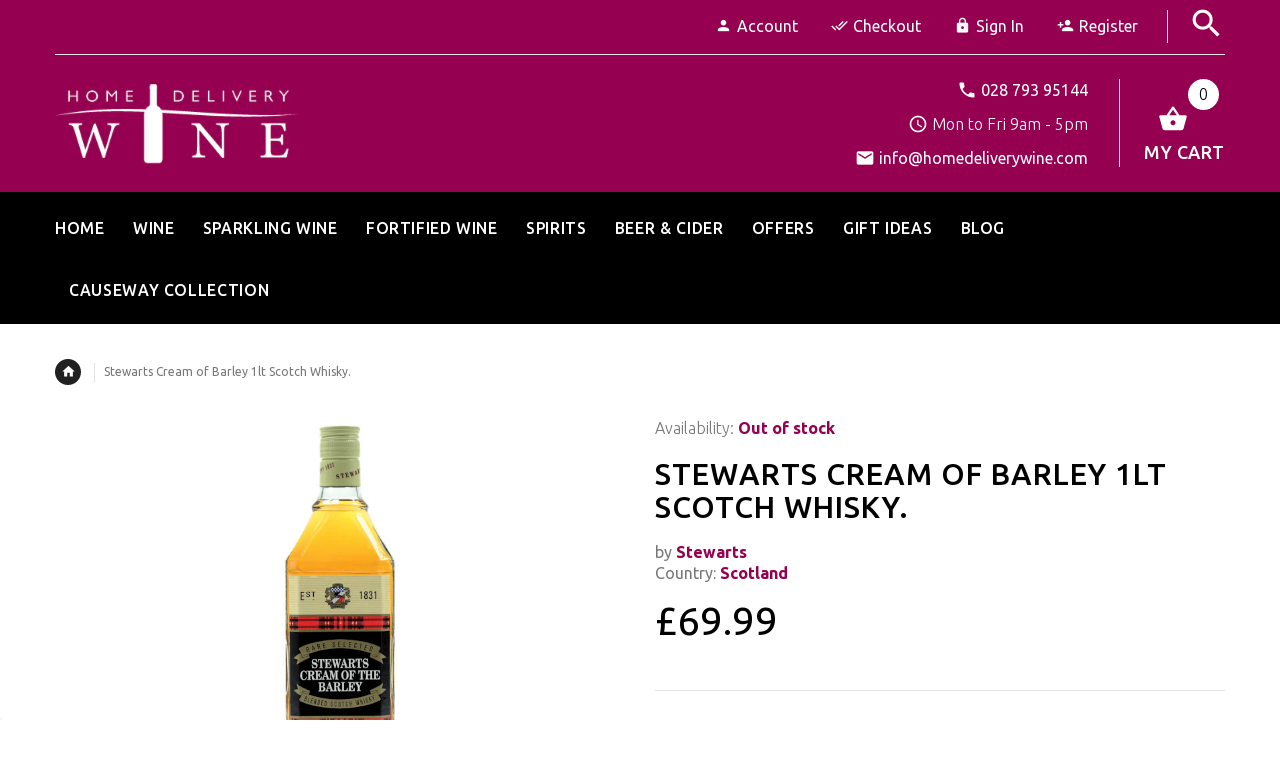

--- FILE ---
content_type: text/html; charset=utf-8
request_url: https://homedeliverywine.com/products/stewarts-cream-of-barley-1lt-scotch-whisky
body_size: 24543
content:
<!doctype html>
<!--[if lt IE 7]><html class="no-js ie6 oldie" lang="en"><![endif]-->
<!--[if IE 7]><html class="no-js ie7 oldie" lang="en"><![endif]-->
<!--[if IE 8]><html class="no-js ie8 oldie" lang="en"><![endif]-->
<!--[if gt IE 8]><!--><html lang="en"><!--<![endif]-->
<head>
  <!-- Google Tag Manager -->
<script>(function(w,d,s,l,i){w[l]=w[l]||[];w[l].push({'gtm.start':
new Date().getTime(),event:'gtm.js'});var f=d.getElementsByTagName(s)[0],
j=d.createElement(s),dl=l!='dataLayer'?'&l='+l:'';j.async=true;j.src=
'https://www.googletagmanager.com/gtm.js?id='+i+dl;f.parentNode.insertBefore(j,f);
})(window,document,'script','dataLayer','GTM-K475WJG');</script>
<!-- End Google Tag Manager -->
  <!-- v2.1.3 -->
  <meta charset="utf-8">
  <!--[if IE]>
<meta http-equiv="X-UA-Compatible" content="IE=edge">
<![endif]-->
  
  <meta name="viewport" content="width=device-width, initial-scale=1.0">
  <meta name="keywords" content="Shopify Template" />
  <meta name="author" content="etheme.com">
  <meta name="google-site-verification" content="nMcz94opw7Ca_QmTItUuh7rRKk4AAj1tlmD0yR1Oifs" />
  <!-- Social meta ================================================== -->
  

  <meta property="og:type" content="product">
  <meta property="og:title" content="Stewarts Cream of Barley 1lt Scotch Whisky.">
  <meta property="og:url" content="https://homedeliverywine.com/products/stewarts-cream-of-barley-1lt-scotch-whisky">
  
  <meta property="og:image" content="http://homedeliverywine.com/cdn/shop/products/fab75f05e998129b902ce1d258c9ea77_grande.jpg?v=1504029934">
  <meta property="og:image:secure_url" content="https://homedeliverywine.com/cdn/shop/products/fab75f05e998129b902ce1d258c9ea77_grande.jpg?v=1504029934">
  
  <meta property="og:price:amount" content="69.99">
  <meta property="og:price:currency" content="GBP">



  <meta property="og:description" content="Stewarts Cream Of The Barley Blended Scotch Whisky Scotland. 1litre Production stopped.">


<meta property="og:site_name" content="homedeliverywine.com">



  <meta name="twitter:card" content="summary">




  <meta name="twitter:title" content="Stewarts Cream of Barley 1lt Scotch Whisky.">
  <meta name="twitter:description" content="Stewarts Cream Of The Barley Blended Scotch Whisky Scotland 1litre.
Last of cellar stock, strictly 1 bottle per purchase.
1lt no longer produced, limited stock. ">
  <meta name="twitter:image" content="https://homedeliverywine.com/cdn/shop/products/fab75f05e998129b902ce1d258c9ea77_large.jpg?v=1504029934">
  <meta name="twitter:image:width" content="480">
  <meta name="twitter:image:height" content="480">



  <title>Stewarts Cream of Barley 1lt Scotch Whisky limited stock. &ndash; homedeliverywine.com</title>
  <meta name="description" content="Stewarts Cream Of The Barley Blended Scotch Whisky Scotland. 1litre Production stopped." />
  <link rel="canonical" href="https://homedeliverywine.com/products/stewarts-cream-of-barley-1lt-scotch-whisky" />
  
  <link rel="shortcut icon" href="//homedeliverywine.com/cdn/shop/t/3/assets/favicon.png?v=149387948977762105411505227618" type="image/x-icon" />
  
  
  	<link href='https://fonts.googleapis.com/css?family=Ubuntu:400,300,700,500' rel='stylesheet' type='text/css'>
  
  
  <link href="//homedeliverywine.com/cdn/shop/t/3/assets/slick.css?v=96730455721061752051497958228" rel="stylesheet" type="text/css" media="all" />
<link href="//homedeliverywine.com/cdn/shop/t/3/assets/slick-theme.css?v=46761476101705646951497958228" rel="stylesheet" type="text/css" media="all" />
<link href="//homedeliverywine.com/cdn/shop/t/3/assets/magnific-popup.css?v=161367216293826210151497958227" rel="stylesheet" type="text/css" media="all" />

<link href="//homedeliverywine.com/cdn/shop/t/3/assets/settings.css?v=60780944865332802341497958228" rel="stylesheet" type="text/css" media="all" />

<link href="//homedeliverywine.com/cdn/shop/t/3/assets/style.css?v=177823640163519798461759251247" rel="stylesheet" type="text/css" media="all" />
<link href="//homedeliverywine.com/cdn/shop/t/3/assets/additional_styles.scss.css?v=115718312255868893211595254459" rel="stylesheet" type="text/css" media="all" />

<link href="//homedeliverywine.com/cdn/shop/t/3/assets/css-liquid.css?v=9580233403257763541702714669" rel="stylesheet" type="text/css" media="all" />
<link href="//homedeliverywine.com/cdn/shop/t/3/assets/stylefont.css?v=62577153882410669391497958229" rel="stylesheet" type="text/css" media="all" />


  <script src="//homedeliverywine.com/cdn/shop/t/3/assets/vendor.js?v=31866098508433868681497958229" type="text/javascript"></script>

  <script src="//homedeliverywine.com/cdn/shop/t/3/assets/jquery.cookie.js?v=177500111459531585031497958225" type="text/javascript"></script>
  
  
  <script>window.performance && window.performance.mark && window.performance.mark('shopify.content_for_header.start');</script><meta name="google-site-verification" content="nMcz94opw7Ca_QmTItUuh7rRKk4AAj1tlmD0yR1Oifs">
<meta name="google-site-verification" content="nMcz94opw7Ca_QmTItUuh7rRKk4AAj1tlmD0yR1Oifs">
<meta id="shopify-digital-wallet" name="shopify-digital-wallet" content="/20940309/digital_wallets/dialog">
<meta name="shopify-checkout-api-token" content="c480453e5cd8ed17e22e8602f4b62f84">
<link rel="alternate" type="application/json+oembed" href="https://homedeliverywine.com/products/stewarts-cream-of-barley-1lt-scotch-whisky.oembed">
<script async="async" src="/checkouts/internal/preloads.js?locale=en-GB"></script>
<link rel="preconnect" href="https://shop.app" crossorigin="anonymous">
<script async="async" src="https://shop.app/checkouts/internal/preloads.js?locale=en-GB&shop_id=20940309" crossorigin="anonymous"></script>
<script id="apple-pay-shop-capabilities" type="application/json">{"shopId":20940309,"countryCode":"GB","currencyCode":"GBP","merchantCapabilities":["supports3DS"],"merchantId":"gid:\/\/shopify\/Shop\/20940309","merchantName":"homedeliverywine.com","requiredBillingContactFields":["postalAddress","email","phone"],"requiredShippingContactFields":["postalAddress","email","phone"],"shippingType":"shipping","supportedNetworks":["visa","maestro","masterCard","amex","discover","elo"],"total":{"type":"pending","label":"homedeliverywine.com","amount":"1.00"},"shopifyPaymentsEnabled":true,"supportsSubscriptions":true}</script>
<script id="shopify-features" type="application/json">{"accessToken":"c480453e5cd8ed17e22e8602f4b62f84","betas":["rich-media-storefront-analytics"],"domain":"homedeliverywine.com","predictiveSearch":true,"shopId":20940309,"locale":"en"}</script>
<script>var Shopify = Shopify || {};
Shopify.shop = "homedeliverywine-com.myshopify.com";
Shopify.locale = "en";
Shopify.currency = {"active":"GBP","rate":"1.0"};
Shopify.country = "GB";
Shopify.theme = {"name":"Home Delivery Wine","id":176518228,"schema_name":"Yourstore","schema_version":"2.0.0","theme_store_id":null,"role":"main"};
Shopify.theme.handle = "null";
Shopify.theme.style = {"id":null,"handle":null};
Shopify.cdnHost = "homedeliverywine.com/cdn";
Shopify.routes = Shopify.routes || {};
Shopify.routes.root = "/";</script>
<script type="module">!function(o){(o.Shopify=o.Shopify||{}).modules=!0}(window);</script>
<script>!function(o){function n(){var o=[];function n(){o.push(Array.prototype.slice.apply(arguments))}return n.q=o,n}var t=o.Shopify=o.Shopify||{};t.loadFeatures=n(),t.autoloadFeatures=n()}(window);</script>
<script>
  window.ShopifyPay = window.ShopifyPay || {};
  window.ShopifyPay.apiHost = "shop.app\/pay";
  window.ShopifyPay.redirectState = null;
</script>
<script id="shop-js-analytics" type="application/json">{"pageType":"product"}</script>
<script defer="defer" async type="module" src="//homedeliverywine.com/cdn/shopifycloud/shop-js/modules/v2/client.init-shop-cart-sync_BN7fPSNr.en.esm.js"></script>
<script defer="defer" async type="module" src="//homedeliverywine.com/cdn/shopifycloud/shop-js/modules/v2/chunk.common_Cbph3Kss.esm.js"></script>
<script defer="defer" async type="module" src="//homedeliverywine.com/cdn/shopifycloud/shop-js/modules/v2/chunk.modal_DKumMAJ1.esm.js"></script>
<script type="module">
  await import("//homedeliverywine.com/cdn/shopifycloud/shop-js/modules/v2/client.init-shop-cart-sync_BN7fPSNr.en.esm.js");
await import("//homedeliverywine.com/cdn/shopifycloud/shop-js/modules/v2/chunk.common_Cbph3Kss.esm.js");
await import("//homedeliverywine.com/cdn/shopifycloud/shop-js/modules/v2/chunk.modal_DKumMAJ1.esm.js");

  window.Shopify.SignInWithShop?.initShopCartSync?.({"fedCMEnabled":true,"windoidEnabled":true});

</script>
<script>
  window.Shopify = window.Shopify || {};
  if (!window.Shopify.featureAssets) window.Shopify.featureAssets = {};
  window.Shopify.featureAssets['shop-js'] = {"shop-cart-sync":["modules/v2/client.shop-cart-sync_CJVUk8Jm.en.esm.js","modules/v2/chunk.common_Cbph3Kss.esm.js","modules/v2/chunk.modal_DKumMAJ1.esm.js"],"init-fed-cm":["modules/v2/client.init-fed-cm_7Fvt41F4.en.esm.js","modules/v2/chunk.common_Cbph3Kss.esm.js","modules/v2/chunk.modal_DKumMAJ1.esm.js"],"init-shop-email-lookup-coordinator":["modules/v2/client.init-shop-email-lookup-coordinator_Cc088_bR.en.esm.js","modules/v2/chunk.common_Cbph3Kss.esm.js","modules/v2/chunk.modal_DKumMAJ1.esm.js"],"init-windoid":["modules/v2/client.init-windoid_hPopwJRj.en.esm.js","modules/v2/chunk.common_Cbph3Kss.esm.js","modules/v2/chunk.modal_DKumMAJ1.esm.js"],"shop-button":["modules/v2/client.shop-button_B0jaPSNF.en.esm.js","modules/v2/chunk.common_Cbph3Kss.esm.js","modules/v2/chunk.modal_DKumMAJ1.esm.js"],"shop-cash-offers":["modules/v2/client.shop-cash-offers_DPIskqss.en.esm.js","modules/v2/chunk.common_Cbph3Kss.esm.js","modules/v2/chunk.modal_DKumMAJ1.esm.js"],"shop-toast-manager":["modules/v2/client.shop-toast-manager_CK7RT69O.en.esm.js","modules/v2/chunk.common_Cbph3Kss.esm.js","modules/v2/chunk.modal_DKumMAJ1.esm.js"],"init-shop-cart-sync":["modules/v2/client.init-shop-cart-sync_BN7fPSNr.en.esm.js","modules/v2/chunk.common_Cbph3Kss.esm.js","modules/v2/chunk.modal_DKumMAJ1.esm.js"],"init-customer-accounts-sign-up":["modules/v2/client.init-customer-accounts-sign-up_CfPf4CXf.en.esm.js","modules/v2/client.shop-login-button_DeIztwXF.en.esm.js","modules/v2/chunk.common_Cbph3Kss.esm.js","modules/v2/chunk.modal_DKumMAJ1.esm.js"],"pay-button":["modules/v2/client.pay-button_CgIwFSYN.en.esm.js","modules/v2/chunk.common_Cbph3Kss.esm.js","modules/v2/chunk.modal_DKumMAJ1.esm.js"],"init-customer-accounts":["modules/v2/client.init-customer-accounts_DQ3x16JI.en.esm.js","modules/v2/client.shop-login-button_DeIztwXF.en.esm.js","modules/v2/chunk.common_Cbph3Kss.esm.js","modules/v2/chunk.modal_DKumMAJ1.esm.js"],"avatar":["modules/v2/client.avatar_BTnouDA3.en.esm.js"],"init-shop-for-new-customer-accounts":["modules/v2/client.init-shop-for-new-customer-accounts_CsZy_esa.en.esm.js","modules/v2/client.shop-login-button_DeIztwXF.en.esm.js","modules/v2/chunk.common_Cbph3Kss.esm.js","modules/v2/chunk.modal_DKumMAJ1.esm.js"],"shop-follow-button":["modules/v2/client.shop-follow-button_BRMJjgGd.en.esm.js","modules/v2/chunk.common_Cbph3Kss.esm.js","modules/v2/chunk.modal_DKumMAJ1.esm.js"],"checkout-modal":["modules/v2/client.checkout-modal_B9Drz_yf.en.esm.js","modules/v2/chunk.common_Cbph3Kss.esm.js","modules/v2/chunk.modal_DKumMAJ1.esm.js"],"shop-login-button":["modules/v2/client.shop-login-button_DeIztwXF.en.esm.js","modules/v2/chunk.common_Cbph3Kss.esm.js","modules/v2/chunk.modal_DKumMAJ1.esm.js"],"lead-capture":["modules/v2/client.lead-capture_DXYzFM3R.en.esm.js","modules/v2/chunk.common_Cbph3Kss.esm.js","modules/v2/chunk.modal_DKumMAJ1.esm.js"],"shop-login":["modules/v2/client.shop-login_CA5pJqmO.en.esm.js","modules/v2/chunk.common_Cbph3Kss.esm.js","modules/v2/chunk.modal_DKumMAJ1.esm.js"],"payment-terms":["modules/v2/client.payment-terms_BxzfvcZJ.en.esm.js","modules/v2/chunk.common_Cbph3Kss.esm.js","modules/v2/chunk.modal_DKumMAJ1.esm.js"]};
</script>
<script>(function() {
  var isLoaded = false;
  function asyncLoad() {
    if (isLoaded) return;
    isLoaded = true;
    var urls = ["https:\/\/chimpstatic.com\/mcjs-connected\/js\/users\/93d060cb86ac3d5a72f2a546d\/3bc687dcb70fc0461d5d0d751.js?shop=homedeliverywine-com.myshopify.com","https:\/\/cdn.nfcube.com\/instafeed-7be870a087c1b47a1380611f562c743b.js?shop=homedeliverywine-com.myshopify.com"];
    for (var i = 0; i < urls.length; i++) {
      var s = document.createElement('script');
      s.type = 'text/javascript';
      s.async = true;
      s.src = urls[i];
      var x = document.getElementsByTagName('script')[0];
      x.parentNode.insertBefore(s, x);
    }
  };
  if(window.attachEvent) {
    window.attachEvent('onload', asyncLoad);
  } else {
    window.addEventListener('load', asyncLoad, false);
  }
})();</script>
<script id="__st">var __st={"a":20940309,"offset":0,"reqid":"ef992500-13bc-465e-861b-a9b641f13145-1769904887","pageurl":"homedeliverywine.com\/products\/stewarts-cream-of-barley-1lt-scotch-whisky","u":"5855fe3008d9","p":"product","rtyp":"product","rid":11510169044};</script>
<script>window.ShopifyPaypalV4VisibilityTracking = true;</script>
<script id="captcha-bootstrap">!function(){'use strict';const t='contact',e='account',n='new_comment',o=[[t,t],['blogs',n],['comments',n],[t,'customer']],c=[[e,'customer_login'],[e,'guest_login'],[e,'recover_customer_password'],[e,'create_customer']],r=t=>t.map((([t,e])=>`form[action*='/${t}']:not([data-nocaptcha='true']) input[name='form_type'][value='${e}']`)).join(','),a=t=>()=>t?[...document.querySelectorAll(t)].map((t=>t.form)):[];function s(){const t=[...o],e=r(t);return a(e)}const i='password',u='form_key',d=['recaptcha-v3-token','g-recaptcha-response','h-captcha-response',i],f=()=>{try{return window.sessionStorage}catch{return}},m='__shopify_v',_=t=>t.elements[u];function p(t,e,n=!1){try{const o=window.sessionStorage,c=JSON.parse(o.getItem(e)),{data:r}=function(t){const{data:e,action:n}=t;return t[m]||n?{data:e,action:n}:{data:t,action:n}}(c);for(const[e,n]of Object.entries(r))t.elements[e]&&(t.elements[e].value=n);n&&o.removeItem(e)}catch(o){console.error('form repopulation failed',{error:o})}}const l='form_type',E='cptcha';function T(t){t.dataset[E]=!0}const w=window,h=w.document,L='Shopify',v='ce_forms',y='captcha';let A=!1;((t,e)=>{const n=(g='f06e6c50-85a8-45c8-87d0-21a2b65856fe',I='https://cdn.shopify.com/shopifycloud/storefront-forms-hcaptcha/ce_storefront_forms_captcha_hcaptcha.v1.5.2.iife.js',D={infoText:'Protected by hCaptcha',privacyText:'Privacy',termsText:'Terms'},(t,e,n)=>{const o=w[L][v],c=o.bindForm;if(c)return c(t,g,e,D).then(n);var r;o.q.push([[t,g,e,D],n]),r=I,A||(h.body.append(Object.assign(h.createElement('script'),{id:'captcha-provider',async:!0,src:r})),A=!0)});var g,I,D;w[L]=w[L]||{},w[L][v]=w[L][v]||{},w[L][v].q=[],w[L][y]=w[L][y]||{},w[L][y].protect=function(t,e){n(t,void 0,e),T(t)},Object.freeze(w[L][y]),function(t,e,n,w,h,L){const[v,y,A,g]=function(t,e,n){const i=e?o:[],u=t?c:[],d=[...i,...u],f=r(d),m=r(i),_=r(d.filter((([t,e])=>n.includes(e))));return[a(f),a(m),a(_),s()]}(w,h,L),I=t=>{const e=t.target;return e instanceof HTMLFormElement?e:e&&e.form},D=t=>v().includes(t);t.addEventListener('submit',(t=>{const e=I(t);if(!e)return;const n=D(e)&&!e.dataset.hcaptchaBound&&!e.dataset.recaptchaBound,o=_(e),c=g().includes(e)&&(!o||!o.value);(n||c)&&t.preventDefault(),c&&!n&&(function(t){try{if(!f())return;!function(t){const e=f();if(!e)return;const n=_(t);if(!n)return;const o=n.value;o&&e.removeItem(o)}(t);const e=Array.from(Array(32),(()=>Math.random().toString(36)[2])).join('');!function(t,e){_(t)||t.append(Object.assign(document.createElement('input'),{type:'hidden',name:u})),t.elements[u].value=e}(t,e),function(t,e){const n=f();if(!n)return;const o=[...t.querySelectorAll(`input[type='${i}']`)].map((({name:t})=>t)),c=[...d,...o],r={};for(const[a,s]of new FormData(t).entries())c.includes(a)||(r[a]=s);n.setItem(e,JSON.stringify({[m]:1,action:t.action,data:r}))}(t,e)}catch(e){console.error('failed to persist form',e)}}(e),e.submit())}));const S=(t,e)=>{t&&!t.dataset[E]&&(n(t,e.some((e=>e===t))),T(t))};for(const o of['focusin','change'])t.addEventListener(o,(t=>{const e=I(t);D(e)&&S(e,y())}));const B=e.get('form_key'),M=e.get(l),P=B&&M;t.addEventListener('DOMContentLoaded',(()=>{const t=y();if(P)for(const e of t)e.elements[l].value===M&&p(e,B);[...new Set([...A(),...v().filter((t=>'true'===t.dataset.shopifyCaptcha))])].forEach((e=>S(e,t)))}))}(h,new URLSearchParams(w.location.search),n,t,e,['guest_login'])})(!0,!0)}();</script>
<script integrity="sha256-4kQ18oKyAcykRKYeNunJcIwy7WH5gtpwJnB7kiuLZ1E=" data-source-attribution="shopify.loadfeatures" defer="defer" src="//homedeliverywine.com/cdn/shopifycloud/storefront/assets/storefront/load_feature-a0a9edcb.js" crossorigin="anonymous"></script>
<script crossorigin="anonymous" defer="defer" src="//homedeliverywine.com/cdn/shopifycloud/storefront/assets/shopify_pay/storefront-65b4c6d7.js?v=20250812"></script>
<script data-source-attribution="shopify.dynamic_checkout.dynamic.init">var Shopify=Shopify||{};Shopify.PaymentButton=Shopify.PaymentButton||{isStorefrontPortableWallets:!0,init:function(){window.Shopify.PaymentButton.init=function(){};var t=document.createElement("script");t.src="https://homedeliverywine.com/cdn/shopifycloud/portable-wallets/latest/portable-wallets.en.js",t.type="module",document.head.appendChild(t)}};
</script>
<script data-source-attribution="shopify.dynamic_checkout.buyer_consent">
  function portableWalletsHideBuyerConsent(e){var t=document.getElementById("shopify-buyer-consent"),n=document.getElementById("shopify-subscription-policy-button");t&&n&&(t.classList.add("hidden"),t.setAttribute("aria-hidden","true"),n.removeEventListener("click",e))}function portableWalletsShowBuyerConsent(e){var t=document.getElementById("shopify-buyer-consent"),n=document.getElementById("shopify-subscription-policy-button");t&&n&&(t.classList.remove("hidden"),t.removeAttribute("aria-hidden"),n.addEventListener("click",e))}window.Shopify?.PaymentButton&&(window.Shopify.PaymentButton.hideBuyerConsent=portableWalletsHideBuyerConsent,window.Shopify.PaymentButton.showBuyerConsent=portableWalletsShowBuyerConsent);
</script>
<script data-source-attribution="shopify.dynamic_checkout.cart.bootstrap">document.addEventListener("DOMContentLoaded",(function(){function t(){return document.querySelector("shopify-accelerated-checkout-cart, shopify-accelerated-checkout")}if(t())Shopify.PaymentButton.init();else{new MutationObserver((function(e,n){t()&&(Shopify.PaymentButton.init(),n.disconnect())})).observe(document.body,{childList:!0,subtree:!0})}}));
</script>
<link id="shopify-accelerated-checkout-styles" rel="stylesheet" media="screen" href="https://homedeliverywine.com/cdn/shopifycloud/portable-wallets/latest/accelerated-checkout-backwards-compat.css" crossorigin="anonymous">
<style id="shopify-accelerated-checkout-cart">
        #shopify-buyer-consent {
  margin-top: 1em;
  display: inline-block;
  width: 100%;
}

#shopify-buyer-consent.hidden {
  display: none;
}

#shopify-subscription-policy-button {
  background: none;
  border: none;
  padding: 0;
  text-decoration: underline;
  font-size: inherit;
  cursor: pointer;
}

#shopify-subscription-policy-button::before {
  box-shadow: none;
}

      </style>

<script>window.performance && window.performance.mark && window.performance.mark('shopify.content_for_header.end');</script>

  <script src="//homedeliverywine.com/cdn/shopifycloud/storefront/assets/themes_support/option_selection-b017cd28.js" type="text/javascript"></script>
  <script src="//homedeliverywine.com/cdn/shopifycloud/storefront/assets/themes_support/api.jquery-7ab1a3a4.js" type="text/javascript"></script>
  <script src="//homedeliverywine.com/cdn/shop/t/3/assets/cart.api.js?v=80648022322997304301497958222" type="text/javascript"></script>

  
  
  <style>
    /*Footer*/
    
    footer {
      padding-top: 60px;
    }
    @media (max-width: 767px) {
      footer {
        padding-top: 0;
      }
    }
    body:not(.index) #pageContent > .container {
      border: none;
      padding-bottom: 0;
    }
    footer .subscribe-box input {
      border: none !important;
    }
    
    
    #fitImageInTheme .product__inside__image {
      overflow: hidden;
    }
    #fitImageInTheme .product__inside__image > a:first-child {
      display: flex;
      justify-content: center;
    }
    #fitImageInTheme .product__inside__image > a:first-child img {
      width: auto;
      height: 350px;
    }
    
    
    .breadcrumbs,
    #pageContent {
      visibility:hidden;
      -webkit-transition: opacity .4s ease-out;
      -moz-transition: opacity .4s ease-out;
      -o-transition: opacity .4s ease-out;
      transition: opacity .4s ease-out;
      opacity: 0; 
    }
    .breadcrumbs.show,
    #pageContent.show {
      opacity: 1;
      visibility: visible;
    }
    
    
  </style>
  <meta name="google-site-verification" content="UFHskGAds6N2Pqvqsob6PQBEBLdsXrsC4Me6GkKNgpw" />
<link href="https://monorail-edge.shopifysvc.com" rel="dns-prefetch">
<script>(function(){if ("sendBeacon" in navigator && "performance" in window) {try {var session_token_from_headers = performance.getEntriesByType('navigation')[0].serverTiming.find(x => x.name == '_s').description;} catch {var session_token_from_headers = undefined;}var session_cookie_matches = document.cookie.match(/_shopify_s=([^;]*)/);var session_token_from_cookie = session_cookie_matches && session_cookie_matches.length === 2 ? session_cookie_matches[1] : "";var session_token = session_token_from_headers || session_token_from_cookie || "";function handle_abandonment_event(e) {var entries = performance.getEntries().filter(function(entry) {return /monorail-edge.shopifysvc.com/.test(entry.name);});if (!window.abandonment_tracked && entries.length === 0) {window.abandonment_tracked = true;var currentMs = Date.now();var navigation_start = performance.timing.navigationStart;var payload = {shop_id: 20940309,url: window.location.href,navigation_start,duration: currentMs - navigation_start,session_token,page_type: "product"};window.navigator.sendBeacon("https://monorail-edge.shopifysvc.com/v1/produce", JSON.stringify({schema_id: "online_store_buyer_site_abandonment/1.1",payload: payload,metadata: {event_created_at_ms: currentMs,event_sent_at_ms: currentMs}}));}}window.addEventListener('pagehide', handle_abandonment_event);}}());</script>
<script id="web-pixels-manager-setup">(function e(e,d,r,n,o){if(void 0===o&&(o={}),!Boolean(null===(a=null===(i=window.Shopify)||void 0===i?void 0:i.analytics)||void 0===a?void 0:a.replayQueue)){var i,a;window.Shopify=window.Shopify||{};var t=window.Shopify;t.analytics=t.analytics||{};var s=t.analytics;s.replayQueue=[],s.publish=function(e,d,r){return s.replayQueue.push([e,d,r]),!0};try{self.performance.mark("wpm:start")}catch(e){}var l=function(){var e={modern:/Edge?\/(1{2}[4-9]|1[2-9]\d|[2-9]\d{2}|\d{4,})\.\d+(\.\d+|)|Firefox\/(1{2}[4-9]|1[2-9]\d|[2-9]\d{2}|\d{4,})\.\d+(\.\d+|)|Chrom(ium|e)\/(9{2}|\d{3,})\.\d+(\.\d+|)|(Maci|X1{2}).+ Version\/(15\.\d+|(1[6-9]|[2-9]\d|\d{3,})\.\d+)([,.]\d+|)( \(\w+\)|)( Mobile\/\w+|) Safari\/|Chrome.+OPR\/(9{2}|\d{3,})\.\d+\.\d+|(CPU[ +]OS|iPhone[ +]OS|CPU[ +]iPhone|CPU IPhone OS|CPU iPad OS)[ +]+(15[._]\d+|(1[6-9]|[2-9]\d|\d{3,})[._]\d+)([._]\d+|)|Android:?[ /-](13[3-9]|1[4-9]\d|[2-9]\d{2}|\d{4,})(\.\d+|)(\.\d+|)|Android.+Firefox\/(13[5-9]|1[4-9]\d|[2-9]\d{2}|\d{4,})\.\d+(\.\d+|)|Android.+Chrom(ium|e)\/(13[3-9]|1[4-9]\d|[2-9]\d{2}|\d{4,})\.\d+(\.\d+|)|SamsungBrowser\/([2-9]\d|\d{3,})\.\d+/,legacy:/Edge?\/(1[6-9]|[2-9]\d|\d{3,})\.\d+(\.\d+|)|Firefox\/(5[4-9]|[6-9]\d|\d{3,})\.\d+(\.\d+|)|Chrom(ium|e)\/(5[1-9]|[6-9]\d|\d{3,})\.\d+(\.\d+|)([\d.]+$|.*Safari\/(?![\d.]+ Edge\/[\d.]+$))|(Maci|X1{2}).+ Version\/(10\.\d+|(1[1-9]|[2-9]\d|\d{3,})\.\d+)([,.]\d+|)( \(\w+\)|)( Mobile\/\w+|) Safari\/|Chrome.+OPR\/(3[89]|[4-9]\d|\d{3,})\.\d+\.\d+|(CPU[ +]OS|iPhone[ +]OS|CPU[ +]iPhone|CPU IPhone OS|CPU iPad OS)[ +]+(10[._]\d+|(1[1-9]|[2-9]\d|\d{3,})[._]\d+)([._]\d+|)|Android:?[ /-](13[3-9]|1[4-9]\d|[2-9]\d{2}|\d{4,})(\.\d+|)(\.\d+|)|Mobile Safari.+OPR\/([89]\d|\d{3,})\.\d+\.\d+|Android.+Firefox\/(13[5-9]|1[4-9]\d|[2-9]\d{2}|\d{4,})\.\d+(\.\d+|)|Android.+Chrom(ium|e)\/(13[3-9]|1[4-9]\d|[2-9]\d{2}|\d{4,})\.\d+(\.\d+|)|Android.+(UC? ?Browser|UCWEB|U3)[ /]?(15\.([5-9]|\d{2,})|(1[6-9]|[2-9]\d|\d{3,})\.\d+)\.\d+|SamsungBrowser\/(5\.\d+|([6-9]|\d{2,})\.\d+)|Android.+MQ{2}Browser\/(14(\.(9|\d{2,})|)|(1[5-9]|[2-9]\d|\d{3,})(\.\d+|))(\.\d+|)|K[Aa][Ii]OS\/(3\.\d+|([4-9]|\d{2,})\.\d+)(\.\d+|)/},d=e.modern,r=e.legacy,n=navigator.userAgent;return n.match(d)?"modern":n.match(r)?"legacy":"unknown"}(),u="modern"===l?"modern":"legacy",c=(null!=n?n:{modern:"",legacy:""})[u],f=function(e){return[e.baseUrl,"/wpm","/b",e.hashVersion,"modern"===e.buildTarget?"m":"l",".js"].join("")}({baseUrl:d,hashVersion:r,buildTarget:u}),m=function(e){var d=e.version,r=e.bundleTarget,n=e.surface,o=e.pageUrl,i=e.monorailEndpoint;return{emit:function(e){var a=e.status,t=e.errorMsg,s=(new Date).getTime(),l=JSON.stringify({metadata:{event_sent_at_ms:s},events:[{schema_id:"web_pixels_manager_load/3.1",payload:{version:d,bundle_target:r,page_url:o,status:a,surface:n,error_msg:t},metadata:{event_created_at_ms:s}}]});if(!i)return console&&console.warn&&console.warn("[Web Pixels Manager] No Monorail endpoint provided, skipping logging."),!1;try{return self.navigator.sendBeacon.bind(self.navigator)(i,l)}catch(e){}var u=new XMLHttpRequest;try{return u.open("POST",i,!0),u.setRequestHeader("Content-Type","text/plain"),u.send(l),!0}catch(e){return console&&console.warn&&console.warn("[Web Pixels Manager] Got an unhandled error while logging to Monorail."),!1}}}}({version:r,bundleTarget:l,surface:e.surface,pageUrl:self.location.href,monorailEndpoint:e.monorailEndpoint});try{o.browserTarget=l,function(e){var d=e.src,r=e.async,n=void 0===r||r,o=e.onload,i=e.onerror,a=e.sri,t=e.scriptDataAttributes,s=void 0===t?{}:t,l=document.createElement("script"),u=document.querySelector("head"),c=document.querySelector("body");if(l.async=n,l.src=d,a&&(l.integrity=a,l.crossOrigin="anonymous"),s)for(var f in s)if(Object.prototype.hasOwnProperty.call(s,f))try{l.dataset[f]=s[f]}catch(e){}if(o&&l.addEventListener("load",o),i&&l.addEventListener("error",i),u)u.appendChild(l);else{if(!c)throw new Error("Did not find a head or body element to append the script");c.appendChild(l)}}({src:f,async:!0,onload:function(){if(!function(){var e,d;return Boolean(null===(d=null===(e=window.Shopify)||void 0===e?void 0:e.analytics)||void 0===d?void 0:d.initialized)}()){var d=window.webPixelsManager.init(e)||void 0;if(d){var r=window.Shopify.analytics;r.replayQueue.forEach((function(e){var r=e[0],n=e[1],o=e[2];d.publishCustomEvent(r,n,o)})),r.replayQueue=[],r.publish=d.publishCustomEvent,r.visitor=d.visitor,r.initialized=!0}}},onerror:function(){return m.emit({status:"failed",errorMsg:"".concat(f," has failed to load")})},sri:function(e){var d=/^sha384-[A-Za-z0-9+/=]+$/;return"string"==typeof e&&d.test(e)}(c)?c:"",scriptDataAttributes:o}),m.emit({status:"loading"})}catch(e){m.emit({status:"failed",errorMsg:(null==e?void 0:e.message)||"Unknown error"})}}})({shopId: 20940309,storefrontBaseUrl: "https://homedeliverywine.com",extensionsBaseUrl: "https://extensions.shopifycdn.com/cdn/shopifycloud/web-pixels-manager",monorailEndpoint: "https://monorail-edge.shopifysvc.com/unstable/produce_batch",surface: "storefront-renderer",enabledBetaFlags: ["2dca8a86"],webPixelsConfigList: [{"id":"450756858","configuration":"{\"config\":\"{\\\"google_tag_ids\\\":[\\\"AW-1012097595\\\",\\\"GT-PHCGSMD\\\"],\\\"target_country\\\":\\\"GB\\\",\\\"gtag_events\\\":[{\\\"type\\\":\\\"begin_checkout\\\",\\\"action_label\\\":\\\"AW-1012097595\\\/ldR8CMCw34sBELvEzeID\\\"},{\\\"type\\\":\\\"search\\\",\\\"action_label\\\":\\\"AW-1012097595\\\/ecZoCMOw34sBELvEzeID\\\"},{\\\"type\\\":\\\"view_item\\\",\\\"action_label\\\":[\\\"AW-1012097595\\\/kJGiCLqw34sBELvEzeID\\\",\\\"MC-04L21H2WXH\\\"]},{\\\"type\\\":\\\"purchase\\\",\\\"action_label\\\":[\\\"AW-1012097595\\\/FODGCLew34sBELvEzeID\\\",\\\"MC-04L21H2WXH\\\"]},{\\\"type\\\":\\\"page_view\\\",\\\"action_label\\\":[\\\"AW-1012097595\\\/EJ0wCLSw34sBELvEzeID\\\",\\\"MC-04L21H2WXH\\\"]},{\\\"type\\\":\\\"add_payment_info\\\",\\\"action_label\\\":\\\"AW-1012097595\\\/MO-MCMaw34sBELvEzeID\\\"},{\\\"type\\\":\\\"add_to_cart\\\",\\\"action_label\\\":\\\"AW-1012097595\\\/hA3tCL2w34sBELvEzeID\\\"}],\\\"enable_monitoring_mode\\\":false}\"}","eventPayloadVersion":"v1","runtimeContext":"OPEN","scriptVersion":"b2a88bafab3e21179ed38636efcd8a93","type":"APP","apiClientId":1780363,"privacyPurposes":[],"dataSharingAdjustments":{"protectedCustomerApprovalScopes":["read_customer_address","read_customer_email","read_customer_name","read_customer_personal_data","read_customer_phone"]}},{"id":"193888506","configuration":"{\"pixel_id\":\"677434199473888\",\"pixel_type\":\"facebook_pixel\",\"metaapp_system_user_token\":\"-\"}","eventPayloadVersion":"v1","runtimeContext":"OPEN","scriptVersion":"ca16bc87fe92b6042fbaa3acc2fbdaa6","type":"APP","apiClientId":2329312,"privacyPurposes":["ANALYTICS","MARKETING","SALE_OF_DATA"],"dataSharingAdjustments":{"protectedCustomerApprovalScopes":["read_customer_address","read_customer_email","read_customer_name","read_customer_personal_data","read_customer_phone"]}},{"id":"195920247","eventPayloadVersion":"v1","runtimeContext":"LAX","scriptVersion":"1","type":"CUSTOM","privacyPurposes":["ANALYTICS"],"name":"Google Analytics tag (migrated)"},{"id":"shopify-app-pixel","configuration":"{}","eventPayloadVersion":"v1","runtimeContext":"STRICT","scriptVersion":"0450","apiClientId":"shopify-pixel","type":"APP","privacyPurposes":["ANALYTICS","MARKETING"]},{"id":"shopify-custom-pixel","eventPayloadVersion":"v1","runtimeContext":"LAX","scriptVersion":"0450","apiClientId":"shopify-pixel","type":"CUSTOM","privacyPurposes":["ANALYTICS","MARKETING"]}],isMerchantRequest: false,initData: {"shop":{"name":"homedeliverywine.com","paymentSettings":{"currencyCode":"GBP"},"myshopifyDomain":"homedeliverywine-com.myshopify.com","countryCode":"GB","storefrontUrl":"https:\/\/homedeliverywine.com"},"customer":null,"cart":null,"checkout":null,"productVariants":[{"price":{"amount":69.99,"currencyCode":"GBP"},"product":{"title":"Stewarts Cream of Barley 1lt Scotch Whisky.","vendor":"Stewarts","id":"11510169044","untranslatedTitle":"Stewarts Cream of Barley 1lt Scotch Whisky.","url":"\/products\/stewarts-cream-of-barley-1lt-scotch-whisky","type":"Spirits"},"id":"49381331732","image":{"src":"\/\/homedeliverywine.com\/cdn\/shop\/products\/fab75f05e998129b902ce1d258c9ea77.jpg?v=1504029934"},"sku":"4","title":"Default Title","untranslatedTitle":"Default Title"}],"purchasingCompany":null},},"https://homedeliverywine.com/cdn","1d2a099fw23dfb22ep557258f5m7a2edbae",{"modern":"","legacy":""},{"shopId":"20940309","storefrontBaseUrl":"https:\/\/homedeliverywine.com","extensionBaseUrl":"https:\/\/extensions.shopifycdn.com\/cdn\/shopifycloud\/web-pixels-manager","surface":"storefront-renderer","enabledBetaFlags":"[\"2dca8a86\"]","isMerchantRequest":"false","hashVersion":"1d2a099fw23dfb22ep557258f5m7a2edbae","publish":"custom","events":"[[\"page_viewed\",{}],[\"product_viewed\",{\"productVariant\":{\"price\":{\"amount\":69.99,\"currencyCode\":\"GBP\"},\"product\":{\"title\":\"Stewarts Cream of Barley 1lt Scotch Whisky.\",\"vendor\":\"Stewarts\",\"id\":\"11510169044\",\"untranslatedTitle\":\"Stewarts Cream of Barley 1lt Scotch Whisky.\",\"url\":\"\/products\/stewarts-cream-of-barley-1lt-scotch-whisky\",\"type\":\"Spirits\"},\"id\":\"49381331732\",\"image\":{\"src\":\"\/\/homedeliverywine.com\/cdn\/shop\/products\/fab75f05e998129b902ce1d258c9ea77.jpg?v=1504029934\"},\"sku\":\"4\",\"title\":\"Default Title\",\"untranslatedTitle\":\"Default Title\"}}]]"});</script><script>
  window.ShopifyAnalytics = window.ShopifyAnalytics || {};
  window.ShopifyAnalytics.meta = window.ShopifyAnalytics.meta || {};
  window.ShopifyAnalytics.meta.currency = 'GBP';
  var meta = {"product":{"id":11510169044,"gid":"gid:\/\/shopify\/Product\/11510169044","vendor":"Stewarts","type":"Spirits","handle":"stewarts-cream-of-barley-1lt-scotch-whisky","variants":[{"id":49381331732,"price":6999,"name":"Stewarts Cream of Barley 1lt Scotch Whisky.","public_title":null,"sku":"4"}],"remote":false},"page":{"pageType":"product","resourceType":"product","resourceId":11510169044,"requestId":"ef992500-13bc-465e-861b-a9b641f13145-1769904887"}};
  for (var attr in meta) {
    window.ShopifyAnalytics.meta[attr] = meta[attr];
  }
</script>
<script class="analytics">
  (function () {
    var customDocumentWrite = function(content) {
      var jquery = null;

      if (window.jQuery) {
        jquery = window.jQuery;
      } else if (window.Checkout && window.Checkout.$) {
        jquery = window.Checkout.$;
      }

      if (jquery) {
        jquery('body').append(content);
      }
    };

    var hasLoggedConversion = function(token) {
      if (token) {
        return document.cookie.indexOf('loggedConversion=' + token) !== -1;
      }
      return false;
    }

    var setCookieIfConversion = function(token) {
      if (token) {
        var twoMonthsFromNow = new Date(Date.now());
        twoMonthsFromNow.setMonth(twoMonthsFromNow.getMonth() + 2);

        document.cookie = 'loggedConversion=' + token + '; expires=' + twoMonthsFromNow;
      }
    }

    var trekkie = window.ShopifyAnalytics.lib = window.trekkie = window.trekkie || [];
    if (trekkie.integrations) {
      return;
    }
    trekkie.methods = [
      'identify',
      'page',
      'ready',
      'track',
      'trackForm',
      'trackLink'
    ];
    trekkie.factory = function(method) {
      return function() {
        var args = Array.prototype.slice.call(arguments);
        args.unshift(method);
        trekkie.push(args);
        return trekkie;
      };
    };
    for (var i = 0; i < trekkie.methods.length; i++) {
      var key = trekkie.methods[i];
      trekkie[key] = trekkie.factory(key);
    }
    trekkie.load = function(config) {
      trekkie.config = config || {};
      trekkie.config.initialDocumentCookie = document.cookie;
      var first = document.getElementsByTagName('script')[0];
      var script = document.createElement('script');
      script.type = 'text/javascript';
      script.onerror = function(e) {
        var scriptFallback = document.createElement('script');
        scriptFallback.type = 'text/javascript';
        scriptFallback.onerror = function(error) {
                var Monorail = {
      produce: function produce(monorailDomain, schemaId, payload) {
        var currentMs = new Date().getTime();
        var event = {
          schema_id: schemaId,
          payload: payload,
          metadata: {
            event_created_at_ms: currentMs,
            event_sent_at_ms: currentMs
          }
        };
        return Monorail.sendRequest("https://" + monorailDomain + "/v1/produce", JSON.stringify(event));
      },
      sendRequest: function sendRequest(endpointUrl, payload) {
        // Try the sendBeacon API
        if (window && window.navigator && typeof window.navigator.sendBeacon === 'function' && typeof window.Blob === 'function' && !Monorail.isIos12()) {
          var blobData = new window.Blob([payload], {
            type: 'text/plain'
          });

          if (window.navigator.sendBeacon(endpointUrl, blobData)) {
            return true;
          } // sendBeacon was not successful

        } // XHR beacon

        var xhr = new XMLHttpRequest();

        try {
          xhr.open('POST', endpointUrl);
          xhr.setRequestHeader('Content-Type', 'text/plain');
          xhr.send(payload);
        } catch (e) {
          console.log(e);
        }

        return false;
      },
      isIos12: function isIos12() {
        return window.navigator.userAgent.lastIndexOf('iPhone; CPU iPhone OS 12_') !== -1 || window.navigator.userAgent.lastIndexOf('iPad; CPU OS 12_') !== -1;
      }
    };
    Monorail.produce('monorail-edge.shopifysvc.com',
      'trekkie_storefront_load_errors/1.1',
      {shop_id: 20940309,
      theme_id: 176518228,
      app_name: "storefront",
      context_url: window.location.href,
      source_url: "//homedeliverywine.com/cdn/s/trekkie.storefront.c59ea00e0474b293ae6629561379568a2d7c4bba.min.js"});

        };
        scriptFallback.async = true;
        scriptFallback.src = '//homedeliverywine.com/cdn/s/trekkie.storefront.c59ea00e0474b293ae6629561379568a2d7c4bba.min.js';
        first.parentNode.insertBefore(scriptFallback, first);
      };
      script.async = true;
      script.src = '//homedeliverywine.com/cdn/s/trekkie.storefront.c59ea00e0474b293ae6629561379568a2d7c4bba.min.js';
      first.parentNode.insertBefore(script, first);
    };
    trekkie.load(
      {"Trekkie":{"appName":"storefront","development":false,"defaultAttributes":{"shopId":20940309,"isMerchantRequest":null,"themeId":176518228,"themeCityHash":"16126034524087633997","contentLanguage":"en","currency":"GBP","eventMetadataId":"9f0ce275-b97f-4bbe-979e-1ff5ec1218bf"},"isServerSideCookieWritingEnabled":true,"monorailRegion":"shop_domain","enabledBetaFlags":["65f19447","b5387b81"]},"Session Attribution":{},"S2S":{"facebookCapiEnabled":true,"source":"trekkie-storefront-renderer","apiClientId":580111}}
    );

    var loaded = false;
    trekkie.ready(function() {
      if (loaded) return;
      loaded = true;

      window.ShopifyAnalytics.lib = window.trekkie;

      var originalDocumentWrite = document.write;
      document.write = customDocumentWrite;
      try { window.ShopifyAnalytics.merchantGoogleAnalytics.call(this); } catch(error) {};
      document.write = originalDocumentWrite;

      window.ShopifyAnalytics.lib.page(null,{"pageType":"product","resourceType":"product","resourceId":11510169044,"requestId":"ef992500-13bc-465e-861b-a9b641f13145-1769904887","shopifyEmitted":true});

      var match = window.location.pathname.match(/checkouts\/(.+)\/(thank_you|post_purchase)/)
      var token = match? match[1]: undefined;
      if (!hasLoggedConversion(token)) {
        setCookieIfConversion(token);
        window.ShopifyAnalytics.lib.track("Viewed Product",{"currency":"GBP","variantId":49381331732,"productId":11510169044,"productGid":"gid:\/\/shopify\/Product\/11510169044","name":"Stewarts Cream of Barley 1lt Scotch Whisky.","price":"69.99","sku":"4","brand":"Stewarts","variant":null,"category":"Spirits","nonInteraction":true,"remote":false},undefined,undefined,{"shopifyEmitted":true});
      window.ShopifyAnalytics.lib.track("monorail:\/\/trekkie_storefront_viewed_product\/1.1",{"currency":"GBP","variantId":49381331732,"productId":11510169044,"productGid":"gid:\/\/shopify\/Product\/11510169044","name":"Stewarts Cream of Barley 1lt Scotch Whisky.","price":"69.99","sku":"4","brand":"Stewarts","variant":null,"category":"Spirits","nonInteraction":true,"remote":false,"referer":"https:\/\/homedeliverywine.com\/products\/stewarts-cream-of-barley-1lt-scotch-whisky"});
      }
    });


        var eventsListenerScript = document.createElement('script');
        eventsListenerScript.async = true;
        eventsListenerScript.src = "//homedeliverywine.com/cdn/shopifycloud/storefront/assets/shop_events_listener-3da45d37.js";
        document.getElementsByTagName('head')[0].appendChild(eventsListenerScript);

})();</script>
  <script>
  if (!window.ga || (window.ga && typeof window.ga !== 'function')) {
    window.ga = function ga() {
      (window.ga.q = window.ga.q || []).push(arguments);
      if (window.Shopify && window.Shopify.analytics && typeof window.Shopify.analytics.publish === 'function') {
        window.Shopify.analytics.publish("ga_stub_called", {}, {sendTo: "google_osp_migration"});
      }
      console.error("Shopify's Google Analytics stub called with:", Array.from(arguments), "\nSee https://help.shopify.com/manual/promoting-marketing/pixels/pixel-migration#google for more information.");
    };
    if (window.Shopify && window.Shopify.analytics && typeof window.Shopify.analytics.publish === 'function') {
      window.Shopify.analytics.publish("ga_stub_initialized", {}, {sendTo: "google_osp_migration"});
    }
  }
</script>
<script
  defer
  src="https://homedeliverywine.com/cdn/shopifycloud/perf-kit/shopify-perf-kit-3.1.0.min.js"
  data-application="storefront-renderer"
  data-shop-id="20940309"
  data-render-region="gcp-us-east1"
  data-page-type="product"
  data-theme-instance-id="176518228"
  data-theme-name="Yourstore"
  data-theme-version="2.0.0"
  data-monorail-region="shop_domain"
  data-resource-timing-sampling-rate="10"
  data-shs="true"
  data-shs-beacon="true"
  data-shs-export-with-fetch="true"
  data-shs-logs-sample-rate="1"
  data-shs-beacon-endpoint="https://homedeliverywine.com/api/collect"
></script>
</head>

<body class="templateid_product"  id="fitImageInTheme">
  
  
  
  
  
  
  <!-- Google Tag Manager (noscript) -->
<noscript><iframe src="https://www.googletagmanager.com/ns.html?id=GTM-K475WJG"
height="0" width="0" style="display:none;visibility:hidden"></iframe></noscript>
<!-- End Google Tag Manager (noscript) -->

  <!-- Back to top -->
  <div class="back-to-top"><span class="icon-keyboard_arrow_up"></span></div>
  <!-- /Back to top -->
  















<!-- mobile menu -->
<div class="mobile-menu-wrapper">
  <div class="mobile-menu-popup"></div>
  <nav id="off-canvas-menu">
    <a id="cboxClose">close</a>
    <ul class="expander-list">

      

  		
        
      
        
        
        
        
  
		
  		
  		
      		
      		
    		
  		
      
		
    	
      <li>
        <span class="name">
          
          
          <a href="/"><span class="act-underline">Home
          
          
          
          
          </span>
          </a>
        </span>
        
 		
          
  		
        
        
        
        

      </li>

      

  		
        
      
        
        
        
        
  
		
  		
  		
			
  			
  				
                    
      				
      				
                    
    	
      
		
    	
      <li>
        <span class="name">
          <span class="expander">-</span>
          
          <a href="/collections/wine"><span class="act-underline">Wine
          
          
          
          
          </span>
          </a>
        </span>
        
 		
        
        
        <ul class="multicolumn-level">
          
          <li>
            
            
            
            
			
                       
            <span class="name">
              <span class="expander">-</span>
              <a href="javascript:void(0)"><span class="act-underline">Wine Type</span></a>
            </span>
            

              <ul class="image-links-level-3 megamenu__submenu">
                
                <li class="level3">
                  
                  
                  
                  
                  
                  <span class="name">
                    
                    <a href="/collections/red-wine"><span class="act-underline">Red Wine</span></a>
                  </span>
                  
                </li>
                
                <li class="level3">
                  
                  
                  
                  
                  
                  <span class="name">
                    
                    <a href="/collections/white-wine"><span class="act-underline">White Wine</span></a>
                  </span>
                  
                </li>
                
                <li class="level3">
                  
                  
                  
                  
                  
                  <span class="name">
                    
                    <a href="/collections/rose-wine"><span class="act-underline">Rose Wine</span></a>
                  </span>
                  
                </li>
                
                <li class="level3">
                  
                  
                  
                  
                  
                  <span class="name">
                    
                    <a href="/collections/dessert-wine"><span class="act-underline">Dessert Wines</span></a>
                  </span>
                  
                </li>
                
              </ul>
            
          </li>
          
          <li>
            
            
            
            
			
                       
            <span class="name">
              <span class="expander">-</span>
              <a href="javascript:void(0)"><span class="act-underline">Wine Price</span></a>
            </span>
            

              <ul class="image-links-level-3 megamenu__submenu">
                
                <li class="level3">
                  
                  
                  
                  
                  
                  <span class="name">
                    
                    <a href="/collections/wine/under-10"><span class="act-underline"> Under £10</span></a>
                  </span>
                  
                </li>
                
                <li class="level3">
                  
                  
                  
                  
                  
                  <span class="name">
                    
                    <a href="/collections/wine/10-15"><span class="act-underline">£10 to £15</span></a>
                  </span>
                  
                </li>
                
                <li class="level3">
                  
                  
                  
                  
                  
                  <span class="name">
                    
                    <a href="/collections/wine/15-20"><span class="act-underline">£15 to £20</span></a>
                  </span>
                  
                </li>
                
                <li class="level3">
                  
                  
                  
                  
                  
                  <span class="name">
                    
                    <a href="/collections/wine/20-30"><span class="act-underline">£20 to £30</span></a>
                  </span>
                  
                </li>
                
                <li class="level3">
                  
                  
                  
                  
                  
                  <span class="name">
                    
                    <a href="/collections/wine/over-30"><span class="act-underline">Over £30</span></a>
                  </span>
                  
                </li>
                
              </ul>
            
          </li>
          
          <li>
            
            
            
            
			
                       
            <span class="name">
              <span class="expander">-</span>
              <a href="javascript:void(0)"><span class="act-underline">Wine by Country</span></a>
            </span>
            

              <ul class="image-links-level-3 megamenu__submenu">
                
                <li class="level3">
                  
                  
                  
                  
                  
                  <span class="name">
                    
                    <a href="/collections/wine/argentina"><span class="act-underline">Argentina</span></a>
                  </span>
                  
                </li>
                
                <li class="level3">
                  
                  
                  
                  
                  
                  <span class="name">
                    
                    <a href="/collections/wine/australia"><span class="act-underline">Australia</span></a>
                  </span>
                  
                </li>
                
                <li class="level3">
                  
                  
                  
                  
                  
                  <span class="name">
                    
                    <a href="/collections/wine/chile"><span class="act-underline">Chile</span></a>
                  </span>
                  
                </li>
                
                <li class="level3">
                  
                  
                  
                  
                  
                  <span class="name">
                    
                    <a href="/collections/wine/france"><span class="act-underline">France</span></a>
                  </span>
                  
                </li>
                
                <li class="level3">
                  
                  
                  
                  
                  
                  <span class="name">
                    
                    <a href="/collections/wine/germany"><span class="act-underline">Germany</span></a>
                  </span>
                  
                </li>
                
                <li class="level3">
                  
                  
                  
                  
                  
                  <span class="name">
                    
                    <a href="/collections/wine/italy"><span class="act-underline">Italy</span></a>
                  </span>
                  
                </li>
                
                <li class="level3">
                  
                  
                  
                  
                  
                  <span class="name">
                    
                    <a href="/collections/wine/new-zealand"><span class="act-underline">New Zealand</span></a>
                  </span>
                  
                </li>
                
                <li class="level3">
                  
                  
                  
                  
                  
                  <span class="name">
                    
                    <a href="/collections/wine/portugal"><span class="act-underline">Portugal</span></a>
                  </span>
                  
                </li>
                
                <li class="level3">
                  
                  
                  
                  
                  
                  <span class="name">
                    
                    <a href="/collections/wine/south-africa"><span class="act-underline">South Africa</span></a>
                  </span>
                  
                </li>
                
                <li class="level3">
                  
                  
                  
                  
                  
                  <span class="name">
                    
                    <a href="/collections/wine/spain"><span class="act-underline">Spain</span></a>
                  </span>
                  
                </li>
                
                <li class="level3">
                  
                  
                  
                  
                  
                  <span class="name">
                    
                    <a href="/collections/wine/uruguay"><span class="act-underline">Uruguay</span></a>
                  </span>
                  
                </li>
                
                <li class="level3">
                  
                  
                  
                  
                  
                  <span class="name">
                    
                    <a href="/collections/wine/usa"><span class="act-underline">USA</span></a>
                  </span>
                  
                </li>
                
              </ul>
            
          </li>
          
          <li>
            
            
            
            
			
                       
            <span class="name">
              <span class="expander">-</span>
              <a href="javascript:void(0)"><span class="act-underline">Wine by Popular Grapes</span></a>
            </span>
            

              <ul class="image-links-level-3 megamenu__submenu">
                
                <li class="level3">
                  
                  
                  
                  
                  
                  <span class="name">
                    
                    <a href="/collections/grape-variety-cabernet-sauvignon"><span class="act-underline">Cabernet Sauvignon</span></a>
                  </span>
                  
                </li>
                
                <li class="level3">
                  
                  
                  
                  
                  
                  <span class="name">
                    
                    <a href="/collections/grape-variety-chardonnay"><span class="act-underline">Chardonnay</span></a>
                  </span>
                  
                </li>
                
                <li class="level3">
                  
                  
                  
                  
                  
                  <span class="name">
                    
                    <a href="/collections/grape-variety-chenin-blanc"><span class="act-underline">Chenin Blanc</span></a>
                  </span>
                  
                </li>
                
                <li class="level3">
                  
                  
                  
                  
                  
                  <span class="name">
                    
                    <a href="/collections/grape-variety-grenache"><span class="act-underline">Grenache</span></a>
                  </span>
                  
                </li>
                
                <li class="level3">
                  
                  
                  
                  
                  
                  <span class="name">
                    
                    <a href="/collections/grape-variety-merlot"><span class="act-underline">Merlot</span></a>
                  </span>
                  
                </li>
                
                <li class="level3">
                  
                  
                  
                  
                  
                  <span class="name">
                    
                    <a href="/collections/grape-variety-pinot-grigio"><span class="act-underline">Pinot Grigio</span></a>
                  </span>
                  
                </li>
                
                <li class="level3">
                  
                  
                  
                  
                  
                  <span class="name">
                    
                    <a href="/collections/grape-variety-pinot-noir"><span class="act-underline">Pinot Noir</span></a>
                  </span>
                  
                </li>
                
                <li class="level3">
                  
                  
                  
                  
                  
                  <span class="name">
                    
                    <a href="/collections/grape-variety-riesling"><span class="act-underline">Riesling</span></a>
                  </span>
                  
                </li>
                
                <li class="level3">
                  
                  
                  
                  
                  
                  <span class="name">
                    
                    <a href="/collections/grape-variety-rioja"><span class="act-underline">Rioja</span></a>
                  </span>
                  
                </li>
                
                <li class="level3">
                  
                  
                  
                  
                  
                  <span class="name">
                    
                    <a href="/collections/grape-variety-sauvignon-blanc"><span class="act-underline">Sauvignon Blanc</span></a>
                  </span>
                  
                </li>
                
                <li class="level3">
                  
                  
                  
                  
                  
                  <span class="name">
                    
                    <a href="/collections/grape-variety-semillon"><span class="act-underline">Semillon</span></a>
                  </span>
                  
                </li>
                
                <li class="level3">
                  
                  
                  
                  
                  
                  <span class="name">
                    
                    <a href="/collections/grape-variety-syrah-shiraz"><span class="act-underline">Syrah / Shiraz</span></a>
                  </span>
                  
                </li>
                
                <li class="level3">
                  
                  
                  
                  
                  
                  <span class="name">
                    
                    <a href="/collections/grape-variety-tempranillo"><span class="act-underline">Tempranillo</span></a>
                  </span>
                  
                </li>
                
                <li class="level3">
                  
                  
                  
                  
                  
                  <span class="name">
                    
                    <a href="/collections/grape-variety-zinfandel"><span class="act-underline">Zinfandel</span></a>
                  </span>
                  
                </li>
                
              </ul>
            
          </li>
          
        </ul>
  		
        
        

      </li>

      

  		
        
      
        
        
        
        
  
		
  		
  		
			
  			
  				
  			
  				
                    
      				
      				
                    
    	
      
		
    	
      <li>
        <span class="name">
          <span class="expander">-</span>
          
          <a href="/collections/sparkling-wine"><span class="act-underline">Sparkling Wine
          
          
          
          
          </span>
          </a>
        </span>
        
 		
        
        
        <ul class="multicolumn-level">
          
          <li>
            
            
            
            
			
                       
            <span class="name">
              <span class="expander">-</span>
              <a href="javascript:void(0)"><span class="act-underline">Types of Sparkling Wines</span></a>
            </span>
            

              <ul class="image-links-level-3 megamenu__submenu">
                
                <li class="level3">
                  
                  
                  
                  
                  
                  <span class="name">
                    
                    <a href="/collections/cava"><span class="act-underline">Cava</span></a>
                  </span>
                  
                </li>
                
                <li class="level3">
                  
                  
                  
                  
                  
                  <span class="name">
                    
                    <a href="/collections/grape-variety-champagne"><span class="act-underline">Champagne</span></a>
                  </span>
                  
                </li>
                
                <li class="level3">
                  
                  
                  
                  
                  
                  <span class="name">
                    
                    <a href="/collections/grape-variety-prosecco"><span class="act-underline">Prosecco</span></a>
                  </span>
                  
                </li>
                
                <li class="level3">
                  
                  
                  
                  
                  
                  <span class="name">
                    
                    <a href="/collections/sparkling-rose"><span class="act-underline">Sparkling Rosé</span></a>
                  </span>
                  
                </li>
                
                <li class="level3">
                  
                  
                  
                  
                  
                  <span class="name">
                    
                    <a href="/collections/sparkling-wine"><span class="act-underline">All Sparkling Wines</span></a>
                  </span>
                  
                </li>
                
              </ul>
            
          </li>
          
          <li>
            
            
            
            
			
                       
            <span class="name">
              <span class="expander">-</span>
              <a href="javascript:void(0)"><span class="act-underline">Sparkling Wines by Price</span></a>
            </span>
            

              <ul class="image-links-level-3 megamenu__submenu">
                
                <li class="level3">
                  
                  
                  
                  
                  
                  <span class="name">
                    
                    <a href="/collections/sparkling-wine/under-10"><span class="act-underline">Under £10</span></a>
                  </span>
                  
                </li>
                
                <li class="level3">
                  
                  
                  
                  
                  
                  <span class="name">
                    
                    <a href="/collections/sparkling-wine/10-15"><span class="act-underline">£10 to £15</span></a>
                  </span>
                  
                </li>
                
                <li class="level3">
                  
                  
                  
                  
                  
                  <span class="name">
                    
                    <a href="/collections/sparkling-wine/15-20"><span class="act-underline">£15 to £20</span></a>
                  </span>
                  
                </li>
                
                <li class="level3">
                  
                  
                  
                  
                  
                  <span class="name">
                    
                    <a href="/collections/sparkling-wine/20-30"><span class="act-underline">£20 to £30</span></a>
                  </span>
                  
                </li>
                
                <li class="level3">
                  
                  
                  
                  
                  
                  <span class="name">
                    
                    <a href="/collections/sparkling-wine/over-30"><span class="act-underline">Over £30</span></a>
                  </span>
                  
                </li>
                
              </ul>
            
          </li>
          
          <li>
            
            
            
            
			
                       
            <span class="name">
              <span class="expander">-</span>
              <a href="javascript:void(0)"><span class="act-underline">Sparkling Wine by Country</span></a>
            </span>
            

              <ul class="image-links-level-3 megamenu__submenu">
                
                <li class="level3">
                  
                  
                  
                  
                  
                  <span class="name">
                    
                    <a href="/collections/australian-sparkling-wine"><span class="act-underline">Australian Sparkling Wine</span></a>
                  </span>
                  
                </li>
                
                <li class="level3">
                  
                  
                  
                  
                  
                  <span class="name">
                    
                    <a href="/collections/french-sparkling-wine"><span class="act-underline">French Sparkling Wine</span></a>
                  </span>
                  
                </li>
                
                <li class="level3">
                  
                  
                  
                  
                  
                  <span class="name">
                    
                    <a href="/collections/italian-sparkling-wine"><span class="act-underline">Italian Sparkling Wine</span></a>
                  </span>
                  
                </li>
                
                <li class="level3">
                  
                  
                  
                  
                  
                  <span class="name">
                    
                    <a href="/collections/new-zealand-sparkling-wine"><span class="act-underline">New Zealand Sparkling Wine</span></a>
                  </span>
                  
                </li>
                
                <li class="level3">
                  
                  
                  
                  
                  
                  <span class="name">
                    
                    <a href="/collections/spanish-sparkling-wines"><span class="act-underline">Spanish Sparkling Wine</span></a>
                  </span>
                  
                </li>
                
              </ul>
            
          </li>
          
        </ul>
  		
        
        

      </li>

      

  		
        
      
        
        
        
        
  
		
  		
  		
			
  			
  				
  			
  				
  			
  				
                    
      				
      				
                    
    	
      
		
    	
      <li>
        <span class="name">
          <span class="expander">-</span>
          
          <a href="/collections/fortified-wine"><span class="act-underline">Fortified Wine
          
          
          
          
          </span>
          </a>
        </span>
        
 		
        
        
        <ul class="multicolumn-level">
          
          <li>
            
            
            
            
			
                       
            <span class="name">
              <span class="expander">-</span>
              <a href="javascript:void(0)"><span class="act-underline">Fortified Wine Type</span></a>
            </span>
            

              <ul class="image-links-level-3 megamenu__submenu">
                
                <li class="level3">
                  
                  
                  
                  
                  
                  <span class="name">
                    
                    <a href="/collections/port"><span class="act-underline">Port</span></a>
                  </span>
                  
                </li>
                
                <li class="level3">
                  
                  
                  
                  
                  
                  <span class="name">
                    
                    <a href="/collections/sherry"><span class="act-underline">Sherry</span></a>
                  </span>
                  
                </li>
                
                <li class="level3">
                  
                  
                  
                  
                  
                  <span class="name">
                    
                    <a href="/collections/vermouth"><span class="act-underline">Vermouth</span></a>
                  </span>
                  
                </li>
                
              </ul>
            
          </li>
          
          <li>
            
            
            
            
			
                       
            <span class="name">
              <span class="expander">-</span>
              <a href="javascript:void(0)"><span class="act-underline">Fortified Wine by Price</span></a>
            </span>
            

              <ul class="image-links-level-3 megamenu__submenu">
                
                <li class="level3">
                  
                  
                  
                  
                  
                  <span class="name">
                    
                    <a href="/collections/fortified-wine/under-10"><span class="act-underline">Under £10</span></a>
                  </span>
                  
                </li>
                
                <li class="level3">
                  
                  
                  
                  
                  
                  <span class="name">
                    
                    <a href="/collections/fortified-wine/10-15"><span class="act-underline">£10 to £15</span></a>
                  </span>
                  
                </li>
                
                <li class="level3">
                  
                  
                  
                  
                  
                  <span class="name">
                    
                    <a href="/collections/fortified-wine/15-20"><span class="act-underline">£15 to £20</span></a>
                  </span>
                  
                </li>
                
                <li class="level3">
                  
                  
                  
                  
                  
                  <span class="name">
                    
                    <a href="/collections/fortified-wine/20-30"><span class="act-underline">£20 to £30</span></a>
                  </span>
                  
                </li>
                
                <li class="level3">
                  
                  
                  
                  
                  
                  <span class="name">
                    
                    <a href="/collections/fortified-wine/over-30"><span class="act-underline">Over £30</span></a>
                  </span>
                  
                </li>
                
              </ul>
            
          </li>
          
          <li>
            
            
            
            
			
                       
            <span class="name">
              <span class="expander">-</span>
              <a href="javascript:void(0)"><span class="act-underline">Fortified Wine by Popular Brands</span></a>
            </span>
            

              <ul class="image-links-level-3 megamenu__submenu">
                
                <li class="level3">
                  
                  
                  
                  
                  
                  <span class="name">
                    
                    <a href="/collections/cockburns-port"><span class="act-underline">Cockburn's</span></a>
                  </span>
                  
                </li>
                
                <li class="level3">
                  
                  
                  
                  
                  
                  <span class="name">
                    
                    <a href="/collections/niepoort"><span class="act-underline">Niepoort</span></a>
                  </span>
                  
                </li>
                
                <li class="level3">
                  
                  
                  
                  
                  
                  <span class="name">
                    
                    <a href="/collections/sandeman-port"><span class="act-underline">Sandeman</span></a>
                  </span>
                  
                </li>
                
                <li class="level3">
                  
                  
                  
                  
                  
                  <span class="name">
                    
                    <a href="/collections/taylors"><span class="act-underline">Taylor's</span></a>
                  </span>
                  
                </li>
                
                <li class="level3">
                  
                  
                  
                  
                  
                  <span class="name">
                    
                    <a href="/collections/woodstock"><span class="act-underline">Woodstock</span></a>
                  </span>
                  
                </li>
                
              </ul>
            
          </li>
          
        </ul>
  		
        
        

      </li>

      

  		
        
      
        
        
        
        
  
		
  		
  		
			
  			
  				
  			
  				
  			
  				
  			
  				
                    
      				
      				
                    
    	
      
		
    	
      <li>
        <span class="name">
          <span class="expander">-</span>
          
          <a href="/collections/spirits"><span class="act-underline">Spirits
          
          
          
          
          </span>
          </a>
        </span>
        
 		
        
        
        <ul class="multicolumn-level">
          
          <li>
            
            
            
            
			
                       
            <span class="name">
              <span class="expander">-</span>
              <a href="javascript:void(0)"><span class="act-underline">Types of Spirits</span></a>
            </span>
            

              <ul class="image-links-level-3 megamenu__submenu">
                
                <li class="level3">
                  
                  
                  
                  
                  
                  <span class="name">
                    
                    <a href="/collections/vodka"><span class="act-underline">Vodka</span></a>
                  </span>
                  
                </li>
                
                <li class="level3">
                  
                  
                  
                  
                  
                  <span class="name">
                    
                    <a href="/collections/irish-whiskey"><span class="act-underline">Irish Whiskey</span></a>
                  </span>
                  
                </li>
                
                <li class="level3">
                  
                  
                  
                  
                  
                  <span class="name">
                    
                    <a href="/collections/scotch-whisky"><span class="act-underline">Scotch Whisky</span></a>
                  </span>
                  
                </li>
                
                <li class="level3">
                  
                  
                  
                  
                  
                  <span class="name">
                    
                    <a href="/collections/bourbon-whisky"><span class="act-underline">Bourbon</span></a>
                  </span>
                  
                </li>
                
                <li class="level3">
                  
                  
                  
                  
                  
                  <span class="name">
                    
                    <a href="/collections/cocktail/cocktail"><span class="act-underline">Cocktails</span></a>
                  </span>
                  
                </li>
                
                <li class="level3">
                  
                  
                  
                  
                  
                  <span class="name">
                    
                    <a href="/collections/all-whiskey-whisky"><span class="act-underline">All Whiskey / Whisky</span></a>
                  </span>
                  
                </li>
                
                <li class="level3">
                  
                  
                  
                  
                  
                  <span class="name">
                    
                    <a href="/collections/rum"><span class="act-underline">Rum</span></a>
                  </span>
                  
                </li>
                
                <li class="level3">
                  
                  
                  
                  
                  
                  <span class="name">
                    
                    <a href="/collections/gin"><span class="act-underline">Gin</span></a>
                  </span>
                  
                </li>
                
                <li class="level3">
                  
                  
                  
                  
                  
                  <span class="name">
                    
                    <a href="/collections/brandy-cognac"><span class="act-underline">Brandy & Cognac</span></a>
                  </span>
                  
                </li>
                
                <li class="level3">
                  
                  
                  
                  
                  
                  <span class="name">
                    
                    <a href="/collections/liqueurs"><span class="act-underline">Liqueurs</span></a>
                  </span>
                  
                </li>
                
                <li class="level3">
                  
                  
                  
                  
                  
                  <span class="name">
                    
                    <a href="/collections/speciality-drinks"><span class="act-underline">Speciality Drinks</span></a>
                  </span>
                  
                </li>
                
              </ul>
            
          </li>
          
          <li>
            
            
            
            
			
                       
            <span class="name">
              <span class="expander">-</span>
              <a href="javascript:void(0)"><span class="act-underline">Spirits by Popular brands</span></a>
            </span>
            

              <ul class="image-links-level-3 megamenu__submenu">
                
                <li class="level3">
                  
                  
                  
                  
                  
                  <span class="name">
                    
                    <a href="/collections/absolut-vodka"><span class="act-underline">Absolut Vodka</span></a>
                  </span>
                  
                </li>
                
                <li class="level3">
                  
                  
                  
                  
                  
                  <span class="name">
                    
                    <a href="/collections/balblair-highland-whisky"><span class="act-underline">Balblair Highland Whisky</span></a>
                  </span>
                  
                </li>
                
                <li class="level3">
                  
                  
                  
                  
                  
                  <span class="name">
                    
                    <a href="/collections/bols-liqueurs"><span class="act-underline">Bols Liqueurs</span></a>
                  </span>
                  
                </li>
                
                <li class="level3">
                  
                  
                  
                  
                  
                  <span class="name">
                    
                    <a href="/collections/bushmills-irish-whiskey"><span class="act-underline">Bushmills Irish Whiskey</span></a>
                  </span>
                  
                </li>
                
                <li class="level3">
                  
                  
                  
                  
                  
                  <span class="name">
                    
                    <a href="/collections/glendalough-whiskey"><span class="act-underline">Glendalough Whiskey</span></a>
                  </span>
                  
                </li>
                
                <li class="level3">
                  
                  
                  
                  
                  
                  <span class="name">
                    
                    <a href="/collections/hennessy-cognac"><span class="act-underline">Hennessy Cognac</span></a>
                  </span>
                  
                </li>
                
                <li class="level3">
                  
                  
                  
                  
                  
                  <span class="name">
                    
                    <a href="/collections/jameson-irish-whiskey"><span class="act-underline">Jameson Irish Whiskey</span></a>
                  </span>
                  
                </li>
                
                <li class="level3">
                  
                  
                  
                  
                  
                  <span class="name">
                    
                    <a href="/collections/powers-irish-whiskey"><span class="act-underline">Powers Irish Whiskey</span></a>
                  </span>
                  
                </li>
                
                <li class="level3">
                  
                  
                  
                  
                  
                  <span class="name">
                    
                    <a href="/collections/midleton-irish-whiskey"><span class="act-underline">Midleton Distillery</span></a>
                  </span>
                  
                </li>
                
                <li class="level3">
                  
                  
                  
                  
                  
                  <span class="name">
                    
                    <a href="/collections/miguel-torres"><span class="act-underline">Miguel Torres</span></a>
                  </span>
                  
                </li>
                
              </ul>
            
          </li>
          
          <li>
            
            
            
            
			
                       
            <span class="name">
              <span class="expander">-</span>
              <a href="javascript:void(0)"><span class="act-underline">Spirits by Price</span></a>
            </span>
            

              <ul class="image-links-level-3 megamenu__submenu">
                
                <li class="level3">
                  
                  
                  
                  
                  
                  <span class="name">
                    
                    <a href="/collections/spirits/under-10"><span class="act-underline">Under £10</span></a>
                  </span>
                  
                </li>
                
                <li class="level3">
                  
                  
                  
                  
                  
                  <span class="name">
                    
                    <a href="/collections/spirits/10-15"><span class="act-underline">£10 to £15</span></a>
                  </span>
                  
                </li>
                
                <li class="level3">
                  
                  
                  
                  
                  
                  <span class="name">
                    
                    <a href="/collections/spirits/15-20"><span class="act-underline">£15 to £20</span></a>
                  </span>
                  
                </li>
                
                <li class="level3">
                  
                  
                  
                  
                  
                  <span class="name">
                    
                    <a href="/collections/spirits/20-30"><span class="act-underline">£20 to £30</span></a>
                  </span>
                  
                </li>
                
                <li class="level3">
                  
                  
                  
                  
                  
                  <span class="name">
                    
                    <a href="/collections/spirits/over-30"><span class="act-underline">Over £30</span></a>
                  </span>
                  
                </li>
                
              </ul>
            
          </li>
          
        </ul>
  		
        
        

      </li>

      

  		
        
      
        
        
        
        
  
		
  		
  		
			
  			
  				
  			
  				
  			
  				
  			
  				
  			
  				
                    
      				
      				
                    
    	
      
		
    	
      <li>
        <span class="name">
          <span class="expander">-</span>
          
          <a href="/collections/beer-cider"><span class="act-underline">Beer & Cider
          
          
          
          
          </span>
          </a>
        </span>
        
 		
        
        
        <ul class="multicolumn-level">
          
          <li>
            
            
            
            
			
                       
            <span class="name">
              
              <a href="/collections/beer"><span class="act-underline">Beer Brands</span></a>
            </span>
            
          </li>
          
          <li>
            
            
            
            
			
                       
            <span class="name">
              
              <a href="/collections/cider"><span class="act-underline">Cider Brands</span></a>
            </span>
            
          </li>
          
          <li>
            
            
            
            
			
                       
            <span class="name">
              
              <a href="/collections/hillstown-brewery"><span class="act-underline">Hillstown Brewery</span></a>
            </span>
            
          </li>
          
        </ul>
  		
        
        

      </li>

      

  		
        
      
        
        
        
        
  
		
  		
  		
      		
      		
    		
  		
      
		
    	
      <li>
        <span class="name">
          
          
          <a href="/collections/special-offers"><span class="act-underline">Offers
          
          
          
          
          </span>
          </a>
        </span>
        
 		
          
  		
        
        
        
        

      </li>

      

  		
        
      
        
        
        
        
  
		
  		
  		
      		
      		
    		
  		
      
		
    	
      <li>
        <span class="name">
          
          
          <a href="/collections/gifts-accessories"><span class="act-underline">Gift Ideas
          
          
          
          
          </span>
          </a>
        </span>
        
 		
          
  		
        
        
        
        

      </li>

      

  		
        
      
        
        
        
        
  
		
  		
  		
      		
      		
    		
  		
      
		
    	
      <li>
        <span class="name">
          
          
          <a href="/blogs/kennys-wine-blog"><span class="act-underline">Blog
          
          
          
          
          </span>
          </a>
        </span>
        
 		
          
  		
        
        
        
        

      </li>

      

  		
        
      
        
        
        
        
  
		
  		
  		
      		
      		
    		
  		
      
		
    	
      <li>
        <span class="name">
          
          
          <a href="/collections/bushmills-causeway-collection-1"><span class="act-underline">Causeway Collection
          
          
          
          
          </span>
          </a>
        </span>
        
 		
          
  		
        
        
        
        

      </li>

      
    </ul>
  </nav>
</div>

  
  	<div class="header-wrapper"><!-- HEADER section -->
<header id="header" class="header-layout-03">
  <div class="container">
    <div class="row">					
      <!-- col-left -->
      <div class="col-sm-3 col-md-3 col-lg-3 col-xl-3">						
        <div class="settings" style="display: none;">
          
<!-- currency start -->
<div class="currency dropdown">
  <div class="dropdown-label hidden-sm hidden-xs">GBP</div>
  <a class="dropdown-toggle" data-toggle="dropdown"><span class="current-currency">USD</span><span class="caret"></span></a>
  
  <ul class="dropdown-menu dropdown-menu--xs-full">
    
      
      
      
      <li data-currency="GBP" class="currency__item"><a style="cursor: pointer">GBP - British Pound Sterling</a></li>
    
    <li class="dropdown-menu__close"><a href="#"><span class="icon icon-close"></span>close</a></li>
  </ul>
</div>
<!-- currency end -->
          
        </div>
      </div>
      <!-- /col-left -->
      <!-- col-right -->
      <div class="col-sm-9 col-md-9 col-lg-9 col-xl-9 text-right">
        <!-- search start -->
<div class="search link-inline pull-right mobile-menu-off">
  <a href="#" class="search__open"><span class="icon icon-search"></span></a>
  <div class="search-dropdown">
    <form action="/search" method="get">
      <div class="input-outer">
        <input type="hidden" name="type" value="product" />
        <input type="text" name="q" class="search_field" value="" maxlength="128" placeholder="SEARCH:">
        <button type="submit" title="" class="icon icon-search"></button>
      </div>
      <a href="#" class="search__close"><span class="icon icon-close"></span></a>									
    </form>
  </div>
</div>
<!-- search end -->
        <!-- account menu start -->
<div class="account link-inline hidden mobile-menu-on">
  <div class="dropdown text-right">
    <a class="dropdown-toggle" data-toggle="dropdown">
      <span class="icon icon-person "></span>
    </a>
    <ul class="dropdown-menu dropdown-menu--xs-full">
      <li><a href="/account"><span class="icon icon-person"></span>Account</a></li>
      
      <li><a href="/checkout"><span class="icon icon-done_all"></span>Checkout</a></li>

      
      <li><a href="/account/login"><span class="icon icon-lock"></span>Sign In</a></li>
      <li><a href="/account/register"><span class="icon icon-person_add"></span>Register</a></li>
      
      

      <li class="dropdown-menu__close"><a href="#"><span class="icon icon-close"></span>close</a></li>
    </ul>
  </div>
</div>
<!-- account menu end -->
        <!-- account menu start -->
        <div class="account-row-list pull-right mobile-menu-off">
          <ul>
            <li><a href="/account"><span class="icon icon-person"></span>Account</a></li>
            <li><a href="/checkout"><span class="icon icon-done_all"></span>Checkout</a></li>
            
            <li><a href="/account/login"><span class="icon icon-lock"></span>Sign In</a></li>
            <li><a href="/account/register"><span class="icon icon-person_add"></span>Register</a></li>
            
            
          </ul>
        </div>
        <!-- /account menu end -->

      </div>
    </div>
    <hr class="mobile-menu-off">
  </div>
  <div class="container offset-top-5">
    <div class="row">
      <!-- col-left -->
      <div class="col-xs-12 col-md-3 col-lg-3 col-xl-3 col-sm-3">
        <!-- logo start -->
        <a href="/"><img class="logo img-responsive" src="//homedeliverywine.com/cdn/shop/t/3/assets/logo.png?v=21551848890254250231497958226" alt="logo"/></a> 
        <!-- logo end --> 
      </div>
      <!-- /col-left -->						
      <!-- col-right -->										
      <div class="col-sm-6 col-md-8 col-lg-8 col-xl-8 pull-right text-right">
        <div class="row-functional-link">
          

<!-- shopping cart start -->
<div class="cart link-inline">
  <div class="dropdown text-right">
    <a class="dropdown-toggle" style="cursor:default;">
      <span class="badge badge--cart bigcounter">0</span>
      <span class="icon icon-shopping_basket"></span>
      <span class="name-text">My Cart</span>
    </a>	
    <div class="dropdown-menu dropdown-menu--xs-full slide-from-top cart-group-1" role="menu">
      <div class="container">
        <div class="cart__top">Recently added item(s)</div>
        <a href="#" class="icon icon-close cart__close"><span>close</span></a>
        <ul></ul>
        <div class="cart__bottom">
          <a href="/checkout" class="btn btn--ys btn-checkout">Checkout <span class="icon icon--flippedX icon-reply"></span></a>
          <div class="cart__total">Cart subtotal: <span class="shopping-cart__total"> £0.00</span></div>
          <a href="/cart" class="btn btn--ys"><span class="icon icon-shopping_basket"></span>View Cart</a>
        </div>
      </div>
    </div>
  </div>
</div>
<!-- shopping cart end -->

          <!-- address -->
          <div class="h-address pull-right hidden-sm hidden-xs"><span class="icon icon-call"></span> <a href="tel:%2002879395144"> 028 793 95144</a><br>
<span class="icon icon-access_time"></span> Mon to Fri 9am - 5pm<br>
<span class="icon icon-markunread"></span> <a href="mailto:info@homedeliverywine.com">info@homedeliverywine.com</a></div>
          <!-- /address -->										
        </div>
      </div>					
      <!-- /col-right -->
    </div>
  </div>
  <div class="stuck-nav ">
    <div class="container">
      <div class="row">
        <div class="pull-left col-sm-10 col-md-10 col-lg-10 col-xl-11">
          















<nav class="navbar ">
  <div class="responsive-menu mainMenu">

    <div class="col-xs-2 visible-mobile-menu-on">
      <div class="expand-nav compact-hidden">
        <a href="#off-canvas-menu" id="off-canvas-menu-toggle">
          <div class="navbar-toggle"> 
            <span class="icon-bar"></span> 
            <span class="icon-bar"></span> 
            <span class="icon-bar"></span> 
            <span class="menu-text">MENU</span>
          </div>
        </a>
      </div>
    </div>    
    
    <ul class="nav navbar-nav">
      <li class="dl-close"></li>
      

  		
        
      
        
        
        
        
  
		
  		
  		
      		
      		
    		
  		
      
		
          
          

		  
                
                
          

      
		
       	
      
      <li class="dropdown dropdown-mega-menu no-megamenu-js dropdown-one-col">
        <a href="/" class="dropdown-toggle" data-toggle="dropdown"><span class="act-underline">
          
          
          
          
          Home</span>
        </a>
        
 		
          
  		
      
      
        
        
        

      </li>
      

  		
        
      
        
        
        
        
  
		
  		
  		
			
  			
  				
                    
      				
      				
                    
    	
      
		
          
          

		  
                
                
					
          				
                          	
                          	
                                
                                    
                                
                                    
                                
                                    
                                
                                    
                                
                          	
          				
          			
          				
                          	
                          	
                                
                                    
                                
                                    
                                
                                    
                                
                                    
                                
                                    
                                
                          	
          				
          			
          				
                          	
                          	
                                
                                    
                                
                                    
                                
                                    
                                
                                    
                                
                                    
                                
                                    
                                
                                    
                                
                                    
                                
                                    
                                
                                    
                                
                                    
                                
                                    
                                
                          	
          				
          			
          				
                          	
                          	
                                
                                    
                                
                                    
                                
                                    
                                
                                    
                                
                                    
                                
                                    
                                
                                    
                                
                                    
                                
                                    
                                
                                    
                                
                                    
                                
                                    
                                
                                    
                                
                                    
                                
                          	
          				
          			
          		
          

      
		
       	
      
      <li class="dropdown dropdown-mega-menu">
        <a href="/collections/wine" class="dropdown-toggle" data-toggle="dropdown"><span class="act-underline">
          
          
          
          
          Wine</span>
        </a>
        
 		
      
      
        
        <ul class="dropdown-menu megamenu" role="menu">
          
          
          
          
          
          
          
          
          <li class="col-sm-3">
            <a href="javascript:void(0)" class="megamenu__subtitle">
              <span>Wine Type</span>
              
            </a>
            
            
            
            
            

            
              
              
              <ul class="megamenu__submenu">
                
                <li class="level2"><a href="/collections/red-wine">Red Wine</a>
                  
                  
                  
                  
                  

                  
                </li>
                
                <li class="level2"><a href="/collections/white-wine">White Wine</a>
                  
                  
                  
                  
                  

                  
                </li>
                
                <li class="level2"><a href="/collections/rose-wine">Rose Wine</a>
                  
                  
                  
                  
                  

                  
                </li>
                
                <li class="level2"><a href="/collections/dessert-wine">Dessert Wines</a>
                  
                  
                  
                  
                  

                  
                </li>
                
              </ul>
              
            
          </li>
          
          <li class="col-sm-3">
            <a href="javascript:void(0)" class="megamenu__subtitle">
              <span>Wine Price</span>
              
            </a>
            
            
            
            
            

            
              
              
              <ul class="megamenu__submenu">
                
                <li class="level2"><a href="/collections/wine/under-10"> Under £10</a>
                  
                  
                  
                  
                  

                  
                </li>
                
                <li class="level2"><a href="/collections/wine/10-15">£10 to £15</a>
                  
                  
                  
                  
                  

                  
                </li>
                
                <li class="level2"><a href="/collections/wine/15-20">£15 to £20</a>
                  
                  
                  
                  
                  

                  
                </li>
                
                <li class="level2"><a href="/collections/wine/20-30">£20 to £30</a>
                  
                  
                  
                  
                  

                  
                </li>
                
                <li class="level2"><a href="/collections/wine/over-30">Over £30</a>
                  
                  
                  
                  
                  

                  
                </li>
                
              </ul>
              
            
          </li>
          
          <li class="col-sm-3">
            <a href="javascript:void(0)" class="megamenu__subtitle">
              <span>Wine by Country</span>
              
            </a>
            
            
            
            
            

            
              
              
              <ul class="megamenu__submenu">
                
                <li class="level2"><a href="/collections/wine/argentina">Argentina</a>
                  
                  
                  
                  
                  

                  
                </li>
                
                <li class="level2"><a href="/collections/wine/australia">Australia</a>
                  
                  
                  
                  
                  

                  
                </li>
                
                <li class="level2"><a href="/collections/wine/chile">Chile</a>
                  
                  
                  
                  
                  

                  
                </li>
                
                <li class="level2"><a href="/collections/wine/france">France</a>
                  
                  
                  
                  
                  

                  
                </li>
                
                <li class="level2"><a href="/collections/wine/germany">Germany</a>
                  
                  
                  
                  
                  

                  
                </li>
                
                <li class="level2"><a href="/collections/wine/italy">Italy</a>
                  
                  
                  
                  
                  

                  
                </li>
                
                <li class="level2"><a href="/collections/wine/new-zealand">New Zealand</a>
                  
                  
                  
                  
                  

                  
                </li>
                
                <li class="level2"><a href="/collections/wine/portugal">Portugal</a>
                  
                  
                  
                  
                  

                  
                </li>
                
                <li class="level2"><a href="/collections/wine/south-africa">South Africa</a>
                  
                  
                  
                  
                  

                  
                </li>
                
                <li class="level2"><a href="/collections/wine/spain">Spain</a>
                  
                  
                  
                  
                  

                  
                </li>
                
                <li class="level2"><a href="/collections/wine/uruguay">Uruguay</a>
                  
                  
                  
                  
                  

                  
                </li>
                
                <li class="level2"><a href="/collections/wine/usa">USA</a>
                  
                  
                  
                  
                  

                  
                </li>
                
              </ul>
              
            
          </li>
          
          <li class="col-sm-3">
            <a href="javascript:void(0)" class="megamenu__subtitle">
              <span>Wine by Popular Grapes</span>
              
            </a>
            
            
            
            
            

            
              
              
              <ul class="megamenu__submenu">
                
                <li class="level2"><a href="/collections/grape-variety-cabernet-sauvignon">Cabernet Sauvignon</a>
                  
                  
                  
                  
                  

                  
                </li>
                
                <li class="level2"><a href="/collections/grape-variety-chardonnay">Chardonnay</a>
                  
                  
                  
                  
                  

                  
                </li>
                
                <li class="level2"><a href="/collections/grape-variety-chenin-blanc">Chenin Blanc</a>
                  
                  
                  
                  
                  

                  
                </li>
                
                <li class="level2"><a href="/collections/grape-variety-grenache">Grenache</a>
                  
                  
                  
                  
                  

                  
                </li>
                
                <li class="level2"><a href="/collections/grape-variety-merlot">Merlot</a>
                  
                  
                  
                  
                  

                  
                </li>
                
                <li class="level2"><a href="/collections/grape-variety-pinot-grigio">Pinot Grigio</a>
                  
                  
                  
                  
                  

                  
                </li>
                
                <li class="level2"><a href="/collections/grape-variety-pinot-noir">Pinot Noir</a>
                  
                  
                  
                  
                  

                  
                </li>
                
                <li class="level2"><a href="/collections/grape-variety-riesling">Riesling</a>
                  
                  
                  
                  
                  

                  
                </li>
                
                <li class="level2"><a href="/collections/grape-variety-rioja">Rioja</a>
                  
                  
                  
                  
                  

                  
                </li>
                
                <li class="level2"><a href="/collections/grape-variety-sauvignon-blanc">Sauvignon Blanc</a>
                  
                  
                  
                  
                  

                  
                </li>
                
                <li class="level2"><a href="/collections/grape-variety-semillon">Semillon</a>
                  
                  
                  
                  
                  

                  
                </li>
                
                <li class="level2"><a href="/collections/grape-variety-syrah-shiraz">Syrah / Shiraz</a>
                  
                  
                  
                  
                  

                  
                </li>
                
                <li class="level2"><a href="/collections/grape-variety-tempranillo">Tempranillo</a>
                  
                  
                  
                  
                  

                  
                </li>
                
                <li class="level2"><a href="/collections/grape-variety-zinfandel">Zinfandel</a>
                  
                  
                  
                  
                  

                  
                </li>
                
              </ul>
              
            
          </li>
          
          
          
          
          
          
          
        </ul>
  		
        
        

      </li>
      

  		
        
      
        
        
        
        
  
		
  		
  		
			
  			
  				
  			
  				
                    
      				
      				
                    
    	
      
		
          
          

		  
                
                
					
          				
                          	
                          	
                                
                                    
                                
                                    
                                
                                    
                                
                                    
                                
                                    
                                
                          	
          				
          			
          				
                          	
                          	
                                
                                    
                                
                                    
                                
                                    
                                
                                    
                                
                                    
                                
                          	
          				
          			
          				
                          	
                          	
                                
                                    
                                
                                    
                                
                                    
                                
                                    
                                
                                    
                                
                          	
          				
          			
          		
          

      
		
       	
      
      <li class="dropdown dropdown-mega-menu">
        <a href="/collections/sparkling-wine" class="dropdown-toggle" data-toggle="dropdown"><span class="act-underline">
          
          
          
          
          Sparkling Wine</span>
        </a>
        
 		
      
      
        
        <ul class="dropdown-menu megamenu" role="menu">
          
          
          
          
          
          
          
          
          <li class="col-sm-4">
            <a href="javascript:void(0)" class="megamenu__subtitle">
              <span>Types of Sparkling Wines</span>
              
            </a>
            
            
            
            
            

            
              
              
              <ul class="megamenu__submenu">
                
                <li class="level2"><a href="/collections/cava">Cava</a>
                  
                  
                  
                  
                  

                  
                </li>
                
                <li class="level2"><a href="/collections/grape-variety-champagne">Champagne</a>
                  
                  
                  
                  
                  

                  
                </li>
                
                <li class="level2"><a href="/collections/grape-variety-prosecco">Prosecco</a>
                  
                  
                  
                  
                  

                  
                </li>
                
                <li class="level2"><a href="/collections/sparkling-rose">Sparkling Rosé</a>
                  
                  
                  
                  
                  

                  
                </li>
                
                <li class="level2"><a href="/collections/sparkling-wine">All Sparkling Wines</a>
                  
                  
                  
                  
                  

                  
                </li>
                
              </ul>
              
            
          </li>
          
          <li class="col-sm-4">
            <a href="javascript:void(0)" class="megamenu__subtitle">
              <span>Sparkling Wines by Price</span>
              
            </a>
            
            
            
            
            

            
              
              
              <ul class="megamenu__submenu">
                
                <li class="level2"><a href="/collections/sparkling-wine/under-10">Under £10</a>
                  
                  
                  
                  
                  

                  
                </li>
                
                <li class="level2"><a href="/collections/sparkling-wine/10-15">£10 to £15</a>
                  
                  
                  
                  
                  

                  
                </li>
                
                <li class="level2"><a href="/collections/sparkling-wine/15-20">£15 to £20</a>
                  
                  
                  
                  
                  

                  
                </li>
                
                <li class="level2"><a href="/collections/sparkling-wine/20-30">£20 to £30</a>
                  
                  
                  
                  
                  

                  
                </li>
                
                <li class="level2"><a href="/collections/sparkling-wine/over-30">Over £30</a>
                  
                  
                  
                  
                  

                  
                </li>
                
              </ul>
              
            
          </li>
          
          <li class="col-sm-4">
            <a href="javascript:void(0)" class="megamenu__subtitle">
              <span>Sparkling Wine by Country</span>
              
            </a>
            
            
            
            
            

            
              
              
              <ul class="megamenu__submenu">
                
                <li class="level2"><a href="/collections/australian-sparkling-wine">Australian Sparkling Wine</a>
                  
                  
                  
                  
                  

                  
                </li>
                
                <li class="level2"><a href="/collections/french-sparkling-wine">French Sparkling Wine</a>
                  
                  
                  
                  
                  

                  
                </li>
                
                <li class="level2"><a href="/collections/italian-sparkling-wine">Italian Sparkling Wine</a>
                  
                  
                  
                  
                  

                  
                </li>
                
                <li class="level2"><a href="/collections/new-zealand-sparkling-wine">New Zealand Sparkling Wine</a>
                  
                  
                  
                  
                  

                  
                </li>
                
                <li class="level2"><a href="/collections/spanish-sparkling-wines">Spanish Sparkling Wine</a>
                  
                  
                  
                  
                  

                  
                </li>
                
              </ul>
              
            
          </li>
          
          
          
          
          
          
          
        </ul>
  		
        
        

      </li>
      

  		
        
      
        
        
        
        
  
		
  		
  		
			
  			
  				
  			
  				
  			
  				
                    
      				
      				
                    
    	
      
		
          
          

		  
                
                
					
          				
                          	
                          	
                                
                                    
                                
                                    
                                
                                    
                                
                          	
          				
          			
          				
                          	
                          	
                                
                                    
                                
                                    
                                
                                    
                                
                                    
                                
                                    
                                
                          	
          				
          			
          				
                          	
                          	
                                
                                    
                                
                                    
                                
                                    
                                
                                    
                                
                                    
                                
                          	
          				
          			
          		
          

      
		
       	
      
      <li class="dropdown dropdown-mega-menu">
        <a href="/collections/fortified-wine" class="dropdown-toggle" data-toggle="dropdown"><span class="act-underline">
          
          
          
          
          Fortified Wine</span>
        </a>
        
 		
      
      
        
        <ul class="dropdown-menu megamenu" role="menu">
          
          
          
          
          
          
          
          
          <li class="col-sm-4">
            <a href="javascript:void(0)" class="megamenu__subtitle">
              <span>Fortified Wine Type</span>
              
            </a>
            
            
            
            
            

            
              
              
              <ul class="megamenu__submenu">
                
                <li class="level2"><a href="/collections/port">Port</a>
                  
                  
                  
                  
                  

                  
                </li>
                
                <li class="level2"><a href="/collections/sherry">Sherry</a>
                  
                  
                  
                  
                  

                  
                </li>
                
                <li class="level2"><a href="/collections/vermouth">Vermouth</a>
                  
                  
                  
                  
                  

                  
                </li>
                
              </ul>
              
            
          </li>
          
          <li class="col-sm-4">
            <a href="javascript:void(0)" class="megamenu__subtitle">
              <span>Fortified Wine by Price</span>
              
            </a>
            
            
            
            
            

            
              
              
              <ul class="megamenu__submenu">
                
                <li class="level2"><a href="/collections/fortified-wine/under-10">Under £10</a>
                  
                  
                  
                  
                  

                  
                </li>
                
                <li class="level2"><a href="/collections/fortified-wine/10-15">£10 to £15</a>
                  
                  
                  
                  
                  

                  
                </li>
                
                <li class="level2"><a href="/collections/fortified-wine/15-20">£15 to £20</a>
                  
                  
                  
                  
                  

                  
                </li>
                
                <li class="level2"><a href="/collections/fortified-wine/20-30">£20 to £30</a>
                  
                  
                  
                  
                  

                  
                </li>
                
                <li class="level2"><a href="/collections/fortified-wine/over-30">Over £30</a>
                  
                  
                  
                  
                  

                  
                </li>
                
              </ul>
              
            
          </li>
          
          <li class="col-sm-4">
            <a href="javascript:void(0)" class="megamenu__subtitle">
              <span>Fortified Wine by Popular Brands</span>
              
            </a>
            
            
            
            
            

            
              
              
              <ul class="megamenu__submenu">
                
                <li class="level2"><a href="/collections/cockburns-port">Cockburn's</a>
                  
                  
                  
                  
                  

                  
                </li>
                
                <li class="level2"><a href="/collections/niepoort">Niepoort</a>
                  
                  
                  
                  
                  

                  
                </li>
                
                <li class="level2"><a href="/collections/sandeman-port">Sandeman</a>
                  
                  
                  
                  
                  

                  
                </li>
                
                <li class="level2"><a href="/collections/taylors">Taylor's</a>
                  
                  
                  
                  
                  

                  
                </li>
                
                <li class="level2"><a href="/collections/woodstock">Woodstock</a>
                  
                  
                  
                  
                  

                  
                </li>
                
              </ul>
              
            
          </li>
          
          
          
          
          
          
          
        </ul>
  		
        
        

      </li>
      

  		
        
      
        
        
        
        
  
		
  		
  		
			
  			
  				
  			
  				
  			
  				
  			
  				
                    
      				
      				
                    
    	
      
		
          
          

		  
                
                
					
          				
                          	
                          	
                                
                                    
                                
                                    
                                
                                    
                                
                                    
                                
                                    
                                
                                    
                                
                                    
                                
                                    
                                
                                    
                                
                                    
                                
                                    
                                
                          	
          				
          			
          				
                          	
                          	
                                
                                    
                                
                                    
                                
                                    
                                
                                    
                                
                                    
                                
                                    
                                
                                    
                                
                                    
                                
                                    
                                
                                    
                                
                          	
          				
          			
          				
                          	
                          	
                                
                                    
                                
                                    
                                
                                    
                                
                                    
                                
                                    
                                
                          	
          				
          			
          		
          

      
		
       	
      
      <li class="dropdown dropdown-mega-menu">
        <a href="/collections/spirits" class="dropdown-toggle" data-toggle="dropdown"><span class="act-underline">
          
          
          
          
          Spirits</span>
        </a>
        
 		
      
      
        
        <ul class="dropdown-menu megamenu" role="menu">
          
          
          
          
          
          
          
          
          <li class="col-sm-4">
            <a href="javascript:void(0)" class="megamenu__subtitle">
              <span>Types of Spirits</span>
              
            </a>
            
            
            
            
            

            
              
              
              <ul class="megamenu__submenu">
                
                <li class="level2"><a href="/collections/vodka">Vodka</a>
                  
                  
                  
                  
                  

                  
                </li>
                
                <li class="level2"><a href="/collections/irish-whiskey">Irish Whiskey</a>
                  
                  
                  
                  
                  

                  
                </li>
                
                <li class="level2"><a href="/collections/scotch-whisky">Scotch Whisky</a>
                  
                  
                  
                  
                  

                  
                </li>
                
                <li class="level2"><a href="/collections/bourbon-whisky">Bourbon</a>
                  
                  
                  
                  
                  

                  
                </li>
                
                <li class="level2"><a href="/collections/cocktail/cocktail">Cocktails</a>
                  
                  
                  
                  
                  

                  
                </li>
                
                <li class="level2"><a href="/collections/all-whiskey-whisky">All Whiskey / Whisky</a>
                  
                  
                  
                  
                  

                  
                </li>
                
                <li class="level2"><a href="/collections/rum">Rum</a>
                  
                  
                  
                  
                  

                  
                </li>
                
                <li class="level2"><a href="/collections/gin">Gin</a>
                  
                  
                  
                  
                  

                  
                </li>
                
                <li class="level2"><a href="/collections/brandy-cognac">Brandy & Cognac</a>
                  
                  
                  
                  
                  

                  
                </li>
                
                <li class="level2"><a href="/collections/liqueurs">Liqueurs</a>
                  
                  
                  
                  
                  

                  
                </li>
                
                <li class="level2"><a href="/collections/speciality-drinks">Speciality Drinks</a>
                  
                  
                  
                  
                  

                  
                </li>
                
              </ul>
              
            
          </li>
          
          <li class="col-sm-4">
            <a href="javascript:void(0)" class="megamenu__subtitle">
              <span>Spirits by Popular brands</span>
              
            </a>
            
            
            
            
            

            
              
              
              <ul class="megamenu__submenu">
                
                <li class="level2"><a href="/collections/absolut-vodka">Absolut Vodka</a>
                  
                  
                  
                  
                  

                  
                </li>
                
                <li class="level2"><a href="/collections/balblair-highland-whisky">Balblair Highland Whisky</a>
                  
                  
                  
                  
                  

                  
                </li>
                
                <li class="level2"><a href="/collections/bols-liqueurs">Bols Liqueurs</a>
                  
                  
                  
                  
                  

                  
                </li>
                
                <li class="level2"><a href="/collections/bushmills-irish-whiskey">Bushmills Irish Whiskey</a>
                  
                  
                  
                  
                  

                  
                </li>
                
                <li class="level2"><a href="/collections/glendalough-whiskey">Glendalough Whiskey</a>
                  
                  
                  
                  
                  

                  
                </li>
                
                <li class="level2"><a href="/collections/hennessy-cognac">Hennessy Cognac</a>
                  
                  
                  
                  
                  

                  
                </li>
                
                <li class="level2"><a href="/collections/jameson-irish-whiskey">Jameson Irish Whiskey</a>
                  
                  
                  
                  
                  

                  
                </li>
                
                <li class="level2"><a href="/collections/powers-irish-whiskey">Powers Irish Whiskey</a>
                  
                  
                  
                  
                  

                  
                </li>
                
                <li class="level2"><a href="/collections/midleton-irish-whiskey">Midleton Distillery</a>
                  
                  
                  
                  
                  

                  
                </li>
                
                <li class="level2"><a href="/collections/miguel-torres">Miguel Torres</a>
                  
                  
                  
                  
                  

                  
                </li>
                
              </ul>
              
            
          </li>
          
          <li class="col-sm-4">
            <a href="javascript:void(0)" class="megamenu__subtitle">
              <span>Spirits by Price</span>
              
            </a>
            
            
            
            
            

            
              
              
              <ul class="megamenu__submenu">
                
                <li class="level2"><a href="/collections/spirits/under-10">Under £10</a>
                  
                  
                  
                  
                  

                  
                </li>
                
                <li class="level2"><a href="/collections/spirits/10-15">£10 to £15</a>
                  
                  
                  
                  
                  

                  
                </li>
                
                <li class="level2"><a href="/collections/spirits/15-20">£15 to £20</a>
                  
                  
                  
                  
                  

                  
                </li>
                
                <li class="level2"><a href="/collections/spirits/20-30">£20 to £30</a>
                  
                  
                  
                  
                  

                  
                </li>
                
                <li class="level2"><a href="/collections/spirits/over-30">Over £30</a>
                  
                  
                  
                  
                  

                  
                </li>
                
              </ul>
              
            
          </li>
          
          
          
          
          
          
          
        </ul>
  		
        
        

      </li>
      

  		
        
      
        
        
        
        
  
		
  		
  		
			
  			
  				
  			
  				
  			
  				
  			
  				
  			
  				
                    
      				
      				
                    
    	
      
		
          
          

		  
                
                
					
          				
                          	
                          	
          				
          			
          				
                          	
                          	
          				
          			
          				
                          	
                          	
          				
          			
          		
          

      
		
       	
      
      <li class="dropdown dropdown-mega-menu">
        <a href="/collections/beer-cider" class="dropdown-toggle" data-toggle="dropdown"><span class="act-underline">
          
          
          
          
          Beer & Cider</span>
        </a>
        
 		
      
      
        
        <ul class="dropdown-menu megamenu" role="menu">
          
          
          
          
          
          
          
          
          <li class="col-sm-4">
            <a href="/collections/beer" class="megamenu__subtitle">
              <span>Beer Brands</span>
              
            </a>
            
            
            
            
            

            
          </li>
          
          <li class="col-sm-4">
            <a href="/collections/cider" class="megamenu__subtitle">
              <span>Cider Brands</span>
              
            </a>
            
            
            
            
            

            
          </li>
          
          <li class="col-sm-4">
            <a href="/collections/hillstown-brewery" class="megamenu__subtitle">
              <span>Hillstown Brewery</span>
              
            </a>
            
            
            
            
            

            
          </li>
          
          
          
          
          
          
          
        </ul>
  		
        
        

      </li>
      

  		
        
      
        
        
        
        
  
		
  		
  		
      		
      		
    		
  		
      
		
          
          

		  
                
                
          

      
		
       	
      
      <li class="dropdown dropdown-mega-menu no-megamenu-js dropdown-one-col">
        <a href="/collections/special-offers" class="dropdown-toggle" data-toggle="dropdown"><span class="act-underline">
          
          
          
          
          Offers</span>
        </a>
        
 		
          
  		
      
      
        
        
        

      </li>
      

  		
        
      
        
        
        
        
  
		
  		
  		
      		
      		
    		
  		
      
		
          
          

		  
                
                
          

      
		
       	
      
      <li class="dropdown dropdown-mega-menu no-megamenu-js dropdown-one-col">
        <a href="/collections/gifts-accessories" class="dropdown-toggle" data-toggle="dropdown"><span class="act-underline">
          
          
          
          
          Gift Ideas</span>
        </a>
        
 		
          
  		
      
      
        
        
        

      </li>
      

  		
        
      
        
        
        
        
  
		
  		
  		
      		
      		
    		
  		
      
		
          
          

		  
                
                
          

      
		
       	
      
      <li class="dropdown dropdown-mega-menu no-megamenu-js dropdown-one-col">
        <a href="/blogs/kennys-wine-blog" class="dropdown-toggle" data-toggle="dropdown"><span class="act-underline">
          
          
          
          
          Blog</span>
        </a>
        
 		
          
  		
      
      
        
        
        

      </li>
      

  		
        
      
        
        
        
        
  
		
  		
  		
      		
      		
    		
  		
      
		
          
          

		  
                
                
          

      
		
       	
      
      <li class="dropdown dropdown-mega-menu no-megamenu-js dropdown-one-col">
        <a href="/collections/bushmills-causeway-collection-1" class="dropdown-toggle" data-toggle="dropdown"><span class="act-underline">
          
          
          
          
          Causeway Collection</span>
        </a>
        
 		
          
  		
      
      
        
        
        

      </li>
      
    </ul>
    
  </div>
</nav>
        </div>
        <div class="pull-right col-sm-2 col-md-2 col-lg-2 col-xl-1 text-right">
          <!-- search start -->
<div class="search link-inline ">
  <a href="#" class="search__open"><span class="icon icon-search"></span></a>
  <div class="search-dropdown">
    <form action="/search" method="get">
      <div class="input-outer">
        <input type="hidden" name="type" value="product" />
        <input type="text" name="q" class="search_field" value="" maxlength="128" placeholder="SEARCH:">
        <button type="submit" title="" class="icon icon-search"></button>
      </div>
      <a href="#" class="search__close"><span class="icon icon-close"></span></a>									
    </form>
  </div>
</div>
<!-- search end -->
          

<!-- shopping cart start -->
<div class="cart link-inline header-cart">
  <div class="dropdown text-right">
    <a class="dropdown-toggle" style="cursor:default;">
      <span class="icon icon-shopping_basket"></span>
      <span class="badge badge--cart bigcounter">0</span>
    </a>
    <div class="dropdown-menu dropdown-menu--xs-full slide-from-top cart-group-1" role="menu">
      <div class="container">

          <div class="cart__top">Recently added item(s)</div>
          <a href="#" class="icon icon-close cart__close"><span>close</span></a>
          <ul></ul>
          <div class="cart__bottom">
            <a href="/checkout" class="btn btn--ys btn-checkout">Checkout <span class="icon icon--flippedX icon-reply"></span></a>
            <div class="cart__total">Cart subtotal: <span class="shopping-cart__total"> £0.00</span></div>
            <a href="/cart" class="btn btn--ys"><span class="icon icon-shopping_basket"></span>View Cart</a>
          </div>

      </div>
    </div>
  </div>
</div>
<!-- shopping cart end -->

        </div>
      </div>
    </div>
  </div>
  

  
</header>
<!-- End HEADER section -->	

  <!-- Mobile Contact Details -->
  <div class="mobile_contact_details">
    <div class="container">
      <div class="row">
        <p>
          <span class="icon icon-call"></span>  <a href="tel:+442879395144">028 793 95144</a>
          &nbsp;&nbsp; &nbsp;&nbsp;
          <span class="icon icon-access_time"></span>&nbsp;Mon&nbsp;to&nbsp;Fri&nbsp;9am&nbsp;-&nbsp;5pm
          </p>
      </div>
    </div>
  </div>
</div>

    

  
    <section class="breadcrumbs">
      <div class="container breadcrumbs-no-line">
        <ol class="breadcrumb breadcrumb--ys pull-left">
          <li class="home-link"><a href="/" class="icon icon-home"></a></li>
          
              

          	  <li><span>Stewarts Cream of Barley 1lt Scotch Whisky.</span></li>

          
        </ol>

      </div>
    </section>
  

    <div id="pageContent" class="starthide">
      











<section class="content offset-top-0">
  <div class="container">
    <div class="row product-info-outer">

      


  
  

      
      <div class="col-sm-12 col-md-12 col-lg-12 col-xl-8">
        <div class="row">
          <div class="col-sm-6 col-md-6 col-lg-6 col-xl-6 hidden-xs">
            
  
    <div class="product-main-image">
      <div class="product-main-image__item">
        <img class="product-zoom" id="bigImg" src='//homedeliverywine.com/cdn/shop/products/fab75f05e998129b902ce1d258c9ea77_2048x2048.jpg?v=1504029934' zoom-image="//homedeliverywine.com/cdn/shop/products/fab75f05e998129b902ce1d258c9ea77_2048x2048.jpg?v=1504029934" alt="Stewarts Cream of Barley 1lt Scotch Whisky." />
      </div>
      <div class="product-main-image__zoom"></div>
    </div>
    
  



          </div>
          <div class="product-info col-sm-6 col-md-6 col-lg-6 col-xl-6">
            

<div class="wrapper hidden-xs">
  
  
  <div class="product-info__availability pull-right pull-left">Availability: <strong class="color color-red">Out of stock</strong></div>
  
</div>

<div class="product-info__title">
  <h1>Stewarts Cream of Barley 1lt Scotch Whisky.</h1>
</div>


<div class="product-info__vendor">by <a href="/collections/vendors?q=Stewarts"><strong class="color">Stewarts</strong></a></div>



<div class="country_tag">
  
  




























  
  
  




























  
  
  


















<p>Country: <a href="/collections/scotland/"><strong class="color">Scotland</strong></a></p>
</div>

<div class="wrapper visible-xs">
  
  
  <div class="product-info__availability pull-left">Availability: <strong class="color">Out of stock</strong></div>
  
</div>


<div class="visible-xs">
  
  <div class="clearfix"></div>
  <ul id="mobileGallery">
    <li><img src="//homedeliverywine.com/cdn/shop/products/fab75f05e998129b902ce1d258c9ea77_1024x1024.jpg?v=1504029934" alt="" /></li>
  </ul>



</div>

<div class="price-box product-info__price">
  
  <span>£69.99</span><span class="price-box__old"></span>
  
</div>

<div class="product-info__review">
  <div class="rating"><span class="shopify-product-reviews-badge" data-id="11510169044"></span></div>
</div>





<div class="divider divider--xs product-info__divider divider_alarm" style="display:none"></div>
<div class="product_message_alarm" style="display:none">
  <span class="color-red"><span class="font35 font-lighter percent_parent"><span class="percent"></span></span> Hurry, there are only <span class="update_quantity_not_delete">0</span> item(s) left!</span>
  <br><br>
</div>
  <!-- countdown_box -->
      

<div class="divider divider--xs product-info__divider"></div>
<form id="add-item-form" action="/cart/add" method="post">
  
  <br>
  <div class="pull-left"><button disabled class="btn btn--ys btn--xxl">Unavailable</button></div>
  <br>
  <br>
  <br>
  
</form>

          </div>
        </div>
        <div class="row content">	<ul class="nav nav-tabs nav-tabs--ys1" role="tablist">
      
      
        
        
        
          <li class="active"  >
            <a href="#Tab1" role="tab" data-toggle="tab" class="text-uppercase">Description</a>
          </li>
        
        
      
        
        
        
          <li >
            <a href="#Tab2" role="tab" data-toggle="tab" class="text-uppercase">Delivery</a>
          </li>
        
        
      
        
        
        
        
      
        
        
        
        
      
        
        
        
          <li >
            <a href="#Tab5" role="tab" data-toggle="tab" class="text-uppercase">REVIEWS</a>
          </li>
        
        
      
    </ul>
	
    <div class="tab-content tab-content--ys">
      
        
        
        
        
        
          <div role="tabpanel" class="tab-pane active" id="Tab1">
            
            
                
	            
                
                
                
                
                
                
                
            	<p><span style="font-size: x-large;"><strong>Stewarts Cream Of The Barley Blended Scotch Whisky Scotland 1litre.</strong></span></p>
<p><span style="font-size: x-large;"><strong>Last of cellar stock, strictly 1 bottle per purchase.</strong></span></p>
<p><span style="font-size: x-large;"><strong>1lt no longer produced, limited stock. </strong></span></p>
              
          </div>
        
      
        
        
        
        
        
          <div role="tabpanel" class="tab-pane " id="Tab2">
            
            
            	<h3 id="toc_0">Delivery</h3>
<h4 style="color: red;Deliveries will take between 4 to 5 working days.</h4>
<h4 id=" toc_1>Free Delivery</h4>

<p>Free Delivery is available for all orders <strong>over £120</strong></p>

<h4 id="toc_2">Orders Under £120</h4>

<ul>
<li>UK: <strong>£10.99</strong>
</li>
<li>Republic of Ireland: <strong>£10.99</strong>
</li>
</ul>

<p>Delivery usually takes between 4-5 working days (Monday - Friday) from dispatch and requires a signature at point of delivery.</p>

<h4 id="toc_3">Do you deliver outside the UK and Ireland?</h4>

<p>We can do this upon request, please contact our customer care team for a quote, Email: <a href="mailto:Kennyb@homedeliverywine.com">Kennyb@homedeliverywine.com</a></p>


<a href="/pages/customer_services_delivery" class="btn btn--ys btn--xl">View Full Delivery & Returns Info</a>
              
          </div>
        
      
        
        
        
        
        
      
        
        
        
        
        
      
        
        
        
        
        
          <div role="tabpanel" class="tab-pane " id="Tab5">
            
            
            	<div id="shopify-product-reviews" data-id="11510169044"><style scoped>.spr-icon {
      color: #9e2020;
    }
    a.spr-icon:hover {
      color: #3f0d0d;
    }.spr-container {
    padding: 24px;
    border-color: #ececec;}
  .spr-review, .spr-form {
    border-color: #ececec;
  }
</style>

<div class="spr-container">
  <div class="spr-header">
    <h2 class="spr-header-title">Customer Reviews</h2><div class="spr-summary">
        <span class="spr-summary-caption">No reviews yet</span><span class="spr-summary-actions">
        <a href='#' class='spr-summary-actions-newreview' onclick='SPR.toggleForm(11510169044);return false'>Write a review</a>
      </span>
    </div>
  </div>

  <div class="spr-content">
    <div class='spr-form' id='form_11510169044' style='display: none'></div>
    <div class='spr-reviews' id='reviews_11510169044' style='display: none'></div>
  </div>

</div>
</div>
              
          </div>
        
      
      
    </div></div>
      </div>

      <div class="custom-product-block col-xl-4 visible-xl"><div class="delivery-banner">
<div class="delivery-banner__icon"><span class="icon-payment"></span></div>
<div class="delivery-banner__text">
<h3>Money back guarantee</h3>
<h5>If your order goes missing, or is damaged</h5>
<p> If we are unable to dispatch replacement goods within 7 days we will offer you a full refund. <br><a href="https://homedeliverywine-com.myshopify.com/pages/customer_services_terms"><span style="color:#a5ce18">Read More</span></a></p>
</div>
</div>

<div class="delivery-banner">
<div class="delivery-banner__icon"><span class="icon-local_shipping"></span></div>
<div class="delivery-banner__text">
<h3>UK & Ireland Shipping</h3>
<h5>Standard charge to anywhere in N.Ireland</h5> <p>Delivery usually takes between 3-5 working days (Monday - Friday)  <br>FREE DELIVERY WHEN YOUR SPEND £120 OR MORE<br><a href="https://homedeliverywine-com.myshopify.com/pages/customer_services_delivery"><span style="color:#a5ce18">Read More</span></a></p>
</div>
</div>

<div class="delivery-banner">
<div class="delivery-banner__icon"><span class="icon-star"></span></div>
<div class="delivery-banner__text">
<h3>Award winning retailer</h3>
<h5>Proud to shout about our retailer awards </h5>
<p> </p>
<ul>
<li>Northern Ireland (NI) Neighbourhood Retailer</li>
<li>Store of The Year</li>
<li>
UK winner in the BP UK Innovation Award in 2015.</li>
<li>Training Initiative of the Year</li>
<li>Overall NI Neighbourhood Retailer of The Year in the Neighbourhood Retailer Awards 2012</li>
</ul>
<p></p>
</div>
</div></div>

    </div>

  </div>
</section>




  
	<script>
      if(jQuery('.product-info .product-info__sku .sku').length) {
        if(jQuery('.product-info .product-info__sku .sku').text() == "") {
          var $ava = jQuery(".product-info .product-info__availability");
          if($ava.hasClass('product-info__availability')){ $ava.removeClass('product-info__availability') }
          jQuery('.product-info .product-info__sku').remove();
        }
      }
	</script>
  








<!-- related products -->
<section class="content">
  <div class="container">
    <!-- title -->
    <div class="title-with-button">
      <div class="carousel-products__button pull-right"> <span class="btn-prev"></span> <span class="btn-next"></span> </div>
      <h2 class="text-center text-uppercase  title-under">YOU MAY ALSO BE INTERESTED IN THE FOLLOWING PRODUCT(S)</h2>
    </div>
    <!-- /title --> 
    
    <!-- carousel -->
    <div class="carousel-products row" id="carouselRelated">
      
      <div class="col-xs-6 col-sm-4 col-md-3 col-lg-3 col-xl-one-six">
        










 	
 	
	
	
	

<!-- product -->
<div class="product 31183839920172">
  
  
  <div class="product__inside">
    <!-- product image -->
    <div class="product__inside__image">

      
      <a href="/collections/scotch-whisky/products/stewarts-cream-of-the-barley-blended-scotch-whiskey-20cl">
		<img src="//homedeliverywine.com/cdn/shop/products/cotb_200x250.jpg?v=1575367073" alt="Stewarts Cream Of The Barley Blended Scotch Whiskey 20cl"/>
      </a>
      
      
      

      
      
      
      
    </div>
    <!-- /product image --> 
    <!-- label news -->
      
        
          
        
      
    <!-- /label news --> 
    <!-- label sale -->
      
        
      
    <!-- /label sale --> 
    <!-- product name -->
    <div class="product__inside__name">
      <h2 class="product_title"><a href="/collections/scotch-whisky/products/stewarts-cream-of-the-barley-blended-scotch-whiskey-20cl">Stewarts Cream Of The Barley Blended Scotch Whiskey 20cl</a></h2>
    
    </div>
    <!-- /product name --> 
    <!-- product description --> 
    <!-- visible only in row-view mode -->
    <div class="product__inside__description row-mode-visible"></div>
    <!-- /product description --> 
    <!-- product price -->
    
    	<div class="product__inside__price price-box baseprice"><span>£24.99</span><span class="price-box__old hide"></span></div>
    

    <!-- /product price --> 
    <!-- product review --> 
    <!-- visible only in row-view mode -->
    <div class="product__inside__review row-mode-visible">
      <div class="rating row-mode-visible"><span class="shopify-product-reviews-badge" data-id="4349652467756"></span></div>
    </div>
    <!-- /product review --> 
    <div class="product__inside__hover">
      <!-- product info -->
      <div class="product__inside__info">
        
          
          
        
          

        
          
          
		
          
        
        <div class="product__inside__info__btns">
          <a href="javascript:void(0);" onclick="Shopify.addItem(31183839920172, 1); return false;" class="btn btn--ys btn--xl addtocart-js"><span class="icon icon-shopping_basket"></span> Add to Cart</a>
          
        </div>

        
      </div>
      <!-- /product info --> 
      <!-- product rating -->
      <div class="rating row-mode-hide"><span class="shopify-product-reviews-badge" data-id="4349652467756"></span></div>
      <!-- /product rating -->
    </div>
  </div>
</div>
<!-- /product -->


      </div><div class="col-xs-6 col-sm-4 col-md-3 col-lg-3 col-xl-one-six">
        










 	
 	
	
	
	

<!-- product -->
<div class="product 49385254036">
  
  
  <div class="product__inside">
    <!-- product image -->
    <div class="product__inside__image">

      
      <a href="/collections/scotch-whisky/products/bells-scotch-whisky-70cl">
		<img src="//homedeliverywine.com/cdn/shop/products/c75efce1c4804222512412d73be34dbf_200x250.jpg?v=1504033205" alt="Bells Original Blended Scotch Whisky, Scotland. 70cl"/>
      </a>
      
      
      

      
      
      
      
    </div>
    <!-- /product image --> 
    <!-- label news -->
      
        
          
        
      
    <!-- /label news --> 
    <!-- label sale -->
      
        
      
    <!-- /label sale --> 
    <!-- product name -->
    <div class="product__inside__name">
      <h2 class="product_title"><a href="/collections/scotch-whisky/products/bells-scotch-whisky-70cl">Bells Original Blended Scotch Whisky, Scotland. 70cl</a></h2>
    
    </div>
    <!-- /product name --> 
    <!-- product description --> 
    <!-- visible only in row-view mode -->
    <div class="product__inside__description row-mode-visible"></div>
    <!-- /product description --> 
    <!-- product price -->
    
    	<div class="product__inside__price price-box baseprice"><span>£19.99</span><span class="price-box__old hide"></span></div>
    

    <!-- /product price --> 
    <!-- product review --> 
    <!-- visible only in row-view mode -->
    <div class="product__inside__review row-mode-visible">
      <div class="rating row-mode-visible"><span class="shopify-product-reviews-badge" data-id="11510877652"></span></div>
    </div>
    <!-- /product review --> 
    <div class="product__inside__hover">
      <!-- product info -->
      <div class="product__inside__info">
        
          
          
        
          

        
          
          
		
          
        
        <div class="product__inside__info__btns">
          <a href="javascript:void(0);" onclick="Shopify.addItem(49385254036, 1); return false;" class="btn btn--ys btn--xl addtocart-js"><span class="icon icon-shopping_basket"></span> Add to Cart</a>
          
        </div>

        
      </div>
      <!-- /product info --> 
      <!-- product rating -->
      <div class="rating row-mode-hide"><span class="shopify-product-reviews-badge" data-id="11510877652"></span></div>
      <!-- /product rating -->
    </div>
  </div>
</div>
<!-- /product -->


      </div><div class="col-xs-6 col-sm-4 col-md-3 col-lg-3 col-xl-one-six">
        










 	
 	
	
	
	

<!-- product -->
<div class="product 49387840148 sold-out">
  
  
  <div class="product__inside">
    <!-- product image -->
    <div class="product__inside__image">

      
      <a href="/collections/scotch-whisky/products/teacher-s-highland-cream-blended-scotch-whisky-scotland">
		<img src="//homedeliverywine.com/cdn/shop/products/teachers-highland-cream-blended-scotch-whisky-70cl_temp_200x250.webp?v=1677494434" alt="Teachers Highland Cream Blended Scotch Whisky, Scotland."/>
      </a>
      
      
      
      <div class="product__label--sold-out"><span>Out of stock</span></div>
      
      
      
    </div>
    <!-- /product image --> 
    <!-- label news -->
      
        
          
        
      
    <!-- /label news --> 
    <!-- label sale -->
      
        
      
    <!-- /label sale --> 
    <!-- product name -->
    <div class="product__inside__name">
      <h2 class="product_title"><a href="/collections/scotch-whisky/products/teacher-s-highland-cream-blended-scotch-whisky-scotland">Teachers Highland Cream Blended Scotch Whisky, Scotland.</a></h2>
    
    </div>
    <!-- /product name --> 
    <!-- product description --> 
    <!-- visible only in row-view mode -->
    <div class="product__inside__description row-mode-visible"></div>
    <!-- /product description --> 
    <!-- product price -->
    
    	<div class="product__inside__price price-box baseprice"><span>£19.99</span><span class="price-box__old hide"></span></div>
    

    <!-- /product price --> 
    <!-- product review --> 
    <!-- visible only in row-view mode -->
    <div class="product__inside__review row-mode-visible">
      <div class="rating row-mode-visible"><span class="shopify-product-reviews-badge" data-id="11511073108"></span></div>
    </div>
    <!-- /product review --> 
    <div class="product__inside__hover">
      <!-- product info -->
      <div class="product__inside__info">
        
      </div>
      <!-- /product info --> 
      <!-- product rating -->
      <div class="rating row-mode-hide"><span class="shopify-product-reviews-badge" data-id="11511073108"></span></div>
      <!-- /product rating -->
    </div>
  </div>
</div>
<!-- /product -->


      </div><div class="col-xs-6 col-sm-4 col-md-3 col-lg-3 col-xl-one-six">
        










 	
 	
	
	
	

<!-- product -->
<div class="product 49387861780">
  
  
  <div class="product__inside">
    <!-- product image -->
    <div class="product__inside__image">

      
      <a href="/collections/scotch-whisky/products/the-famous-grouse-70cl">
		<img src="//homedeliverywine.com/cdn/shop/files/FamousGrouse_200x250.jpg?v=1758544031" alt="The Famous Grouse Finest Blended Scotch Whisky, Scotland."/>
      </a>
      
      
      

      
      
      
      
    </div>
    <!-- /product image --> 
    <!-- label news -->
      
        
          
        
      
    <!-- /label news --> 
    <!-- label sale -->
      
        
      
    <!-- /label sale --> 
    <!-- product name -->
    <div class="product__inside__name">
      <h2 class="product_title"><a href="/collections/scotch-whisky/products/the-famous-grouse-70cl">The Famous Grouse Finest Blended Scotch Whisky, Scotland.</a></h2>
    
    </div>
    <!-- /product name --> 
    <!-- product description --> 
    <!-- visible only in row-view mode -->
    <div class="product__inside__description row-mode-visible"></div>
    <!-- /product description --> 
    <!-- product price -->
    
    	<div class="product__inside__price price-box baseprice"><span>£21.99</span><span class="price-box__old hide"></span></div>
    

    <!-- /product price --> 
    <!-- product review --> 
    <!-- visible only in row-view mode -->
    <div class="product__inside__review row-mode-visible">
      <div class="rating row-mode-visible"><span class="shopify-product-reviews-badge" data-id="11511075220"></span></div>
    </div>
    <!-- /product review --> 
    <div class="product__inside__hover">
      <!-- product info -->
      <div class="product__inside__info">
        
          
          
        
          

        
          
          
		
          
        
        <div class="product__inside__info__btns">
          <a href="javascript:void(0);" onclick="Shopify.addItem(49387861780, 1); return false;" class="btn btn--ys btn--xl addtocart-js"><span class="icon icon-shopping_basket"></span> Add to Cart</a>
          
        </div>

        
      </div>
      <!-- /product info --> 
      <!-- product rating -->
      <div class="rating row-mode-hide"><span class="shopify-product-reviews-badge" data-id="11511075220"></span></div>
      <!-- /product rating -->
    </div>
  </div>
</div>
<!-- /product -->


      </div><div class="col-xs-6 col-sm-4 col-md-3 col-lg-3 col-xl-one-six">
        










 	
 	
	
	
	

<!-- product -->
<div class="product 37315449520295 sold-out">
  
  
  <div class="product__inside">
    <!-- product image -->
    <div class="product__inside__image">

      
      <a href="/collections/scotch-whisky/products/balblair-05-single-malt-scotch-whiskey">
		<img src="//homedeliverywine.com/cdn/shop/products/balblair05_200x250.jpg?v=1605199875" alt="Balblair 05 Single Malt Scotch Whiskey"/>
      </a>
      
      
      
      <div class="product__label--sold-out"><span>Out of stock</span></div>
      
      
      
    </div>
    <!-- /product image --> 
    <!-- label news -->
      
        
          
        
      
    <!-- /label news --> 
    <!-- label sale -->
      
        
      
    <!-- /label sale --> 
    <!-- product name -->
    <div class="product__inside__name">
      <h2 class="product_title"><a href="/collections/scotch-whisky/products/balblair-05-single-malt-scotch-whiskey">Balblair 05 Single Malt Scotch Whiskey</a></h2>
    
    </div>
    <!-- /product name --> 
    <!-- product description --> 
    <!-- visible only in row-view mode -->
    <div class="product__inside__description row-mode-visible"></div>
    <!-- /product description --> 
    <!-- product price -->
    
    	<div class="product__inside__price price-box baseprice"><span>£99.89</span><span class="price-box__old hide"></span></div>
    

    <!-- /product price --> 
    <!-- product review --> 
    <!-- visible only in row-view mode -->
    <div class="product__inside__review row-mode-visible">
      <div class="rating row-mode-visible"><span class="shopify-product-reviews-badge" data-id="6037954363559"></span></div>
    </div>
    <!-- /product review --> 
    <div class="product__inside__hover">
      <!-- product info -->
      <div class="product__inside__info">
        
      </div>
      <!-- /product info --> 
      <!-- product rating -->
      <div class="rating row-mode-hide"><span class="shopify-product-reviews-badge" data-id="6037954363559"></span></div>
      <!-- /product rating -->
    </div>
  </div>
</div>
<!-- /product -->


      </div><div class="col-xs-6 col-sm-4 col-md-3 col-lg-3 col-xl-one-six">
        










 	
 	
	
	
	

<!-- product -->
<div class="product 49387745940">
  
  
  <div class="product__inside">
    <!-- product image -->
    <div class="product__inside__image">

      
      <a href="/collections/scotch-whisky/products/old-pulteney-12-year-old-single-malt-scotch-whisky-northern-highlands-scotland">
		<img src="//homedeliverywine.com/cdn/shop/products/12yo_200x250.png?v=1606398113" alt="Old Pulteney 12 Year Old Single Malt Scotch Whisky"/>
      </a>
      
      
      

      
      
      
      
    </div>
    <!-- /product image --> 
    <!-- label news -->
      
        
          
        
      
    <!-- /label news --> 
    <!-- label sale -->
      
        
		  <div class="product__label product__label--left product__label--sale"><span>Save<br>
		  -8%</span></div>
        
      
    <!-- /label sale --> 
    <!-- product name -->
    <div class="product__inside__name">
      <h2 class="product_title"><a href="/collections/scotch-whisky/products/old-pulteney-12-year-old-single-malt-scotch-whisky-northern-highlands-scotland">Old Pulteney 12 Year Old Single Malt Scotch Whisky</a></h2>
    
    </div>
    <!-- /product name --> 
    <!-- product description --> 
    <!-- visible only in row-view mode -->
    <div class="product__inside__description row-mode-visible"></div>
    <!-- /product description --> 
    <!-- product price -->
    
    	<div class="product__inside__price price-box"><span>£33.99</span><span class="price-box__old">£36.99</span></div>
    

    <!-- /product price --> 
    <!-- product review --> 
    <!-- visible only in row-view mode -->
    <div class="product__inside__review row-mode-visible">
      <div class="rating row-mode-visible"><span class="shopify-product-reviews-badge" data-id="11511064468"></span></div>
    </div>
    <!-- /product review --> 
    <div class="product__inside__hover">
      <!-- product info -->
      <div class="product__inside__info">
        
          
          
        
          

        
          
          
		
          
        
        <div class="product__inside__info__btns">
          <a href="javascript:void(0);" onclick="Shopify.addItem(49387745940, 1); return false;" class="btn btn--ys btn--xl addtocart-js"><span class="icon icon-shopping_basket"></span> Add to Cart</a>
          
        </div>

        
      </div>
      <!-- /product info --> 
      <!-- product rating -->
      <div class="rating row-mode-hide"><span class="shopify-product-reviews-badge" data-id="11511064468"></span></div>
      <!-- /product rating -->
    </div>
  </div>
</div>
<!-- /product -->


      </div><div class="col-xs-6 col-sm-4 col-md-3 col-lg-3 col-xl-one-six">
        










 	
 	
	
	
	

<!-- product -->
<div class="product 31274073292844 sold-out">
  
  
  <div class="product__inside">
    <!-- product image -->
    <div class="product__inside__image">

      
      <a href="/collections/scotch-whisky/products/stewarts-cream-of-the-barley-scotch-whiskey-35cl">
		<img src="//homedeliverywine.com/cdn/shop/products/cotb35_200x250.jpg?v=1576249579" alt="Stewarts Cream Of The Barley Scotch Whiskey 35cl"/>
      </a>
      
      
      
      <div class="product__label--sold-out"><span>Out of stock</span></div>
      
      
      
    </div>
    <!-- /product image --> 
    <!-- label news -->
      
        
          
        
      
    <!-- /label news --> 
    <!-- label sale -->
      
        
      
    <!-- /label sale --> 
    <!-- product name -->
    <div class="product__inside__name">
      <h2 class="product_title"><a href="/collections/scotch-whisky/products/stewarts-cream-of-the-barley-scotch-whiskey-35cl">Stewarts Cream Of The Barley Scotch Whiskey 35cl</a></h2>
    
    </div>
    <!-- /product name --> 
    <!-- product description --> 
    <!-- visible only in row-view mode -->
    <div class="product__inside__description row-mode-visible"></div>
    <!-- /product description --> 
    <!-- product price -->
    
    	<div class="product__inside__price price-box baseprice"><span>£23.99</span><span class="price-box__old hide"></span></div>
    

    <!-- /product price --> 
    <!-- product review --> 
    <!-- visible only in row-view mode -->
    <div class="product__inside__review row-mode-visible">
      <div class="rating row-mode-visible"><span class="shopify-product-reviews-badge" data-id="4368405889068"></span></div>
    </div>
    <!-- /product review --> 
    <div class="product__inside__hover">
      <!-- product info -->
      <div class="product__inside__info">
        
      </div>
      <!-- /product info --> 
      <!-- product rating -->
      <div class="rating row-mode-hide"><span class="shopify-product-reviews-badge" data-id="4368405889068"></span></div>
      <!-- /product rating -->
    </div>
  </div>
</div>
<!-- /product -->


      </div>
    </div>
    <!-- /carousel --> 
  </div>
</section>
<!-- /related products -->


    </div>

  	<!-- FOOTER section -->
<footer class="layout-1">
  <div class="divider divider--lg visible-xs"></div>
  <!-- footer-data -->
  <div class="container inset-bottom-60">
    
    
    
    <div class="row" >
      <div class="col-xl-3 visible-xl">
        
        <div class="footer-logo hidden-xs">
          <!--  Logo  --> 
          <a class="logo" href="https://homedeliverywine.com"> <img src="//homedeliverywine.com/cdn/shop/t/3/assets/footerlogo.png?v=114720558391751006831497958225" alt="homedeliverywine.com"> </a> 
          <!-- /Logo --> 
        </div>
        
        <div class="box-about">
          <div class="mobile-collapse">
            <div class="mobile-collapse__content"><!-- address -->
<address class="box-address">
<span class="icon icon-home"></span>55 Moneymore Rd,
Magherafelt,<br>
Northern Ireland,
United Kingdom,
BT45 6HF<br>
<span class="icon icon-call"></span> <b> 028 793 95144</b><br>
<span class="icon icon-access_time"></span> Mon to Fri 9am - 5pm<br>
<span class="icon icon-markunread"></span> <a class="color" href="mailto:info@homedeliverywine.com">info@homedeliverywine.com</a>
</address>
<!-- /address --></div>
          </div>
        </div>
      </div>
      
      
      
      
      

      
      
      
      
      
      
      
      
      
      <div class="col-sm-4 col-md-4 col-lg-3 col-xl-2"><div class="mobile-collapse">
  <h4 class="text-left  title-under  mobile-collapse__title">Wines</h4>
  <div class="v-links-list mobile-collapse__content">
    <ul>
      
      <li><a href="/collections/red-wine">Red Wine</a></li>
      
      <li><a href="/collections/white-wine">White Wine</a></li>
      
      <li><a href="/collections/rose-wine">Rose</a></li>
      
      <li><a href="/collections/sparkling-wine">Sparkling</a></li>
      
      <li><a href="/collections/dessert-wine">Dessert Wine</a></li>
      
      <li><a href="/collections/award-winning-wines">Award Winning Wine</a></li>
      
    </ul>
  </div>
</div></div>
      
      
      
      
      
      
      <div class="col-sm-4 col-md-4 col-lg-3 col-xl-2"><div class="mobile-collapse">
  <h4 class="text-left  title-under  mobile-collapse__title">Quick Links</h4>
  <div class="v-links-list mobile-collapse__content">
    <ul>
      
      <li><a href="/collections/wine">Wine</a></li>
      
      <li><a href="/collections/spirits">Spirits</a></li>
      
      <li><a href="/collections/fortified-wine">Fortified Wines</a></li>
      
      <li><a href="/collections/gifts-accessories">Gifts</a></li>
      
      <li><a href="/collections/special-offers">Offers</a></li>
      
      <li><a href="/blogs/kennys-wine-blog">Wine Blog</a></li>
      
    </ul>
  </div>
</div></div>
      
      
      
      
      
      
      <div class="col-sm-4 col-md-4 col-lg-2 col-xl-2"><div class="mobile-collapse">
  <h4 class="text-left  title-under  mobile-collapse__title">Customer Service</h4>
  <div class="v-links-list mobile-collapse__content">
    <ul>
      
      <li><a href="/pages/about-us">About us</a></li>
      
      <li><a href="/pages/customer_services_delivery">Delivery</a></li>
      
      <li><a href="/pages/customer_services_terms">Terms & Conditions</a></li>
      
      <li><a href="/pages/customer_services_recycle">Recycle info</a></li>
      
      <li><a href="/pages/contact-us">Contact us</a></li>
      
    </ul>
  </div>
</div></div>
      
	  
      
      
      <div class="col-sm-9 col-md-7 col-lg-4  col-xl-3">
        
        <!-- social-icon --><div class="divider divider--md"></div>
        <div class="social-links social-links--large social-links-layout-02">
          <ul><li><a class="icon fa fa-facebook" href="//facebook.com/KennysWineStore" target="_blank"></a></li>

            <li><a class="icon fa fa-twitter" href="https://twitter.com/homedelwine?lang=en" target="_blank"></a></li>
  
            <li><a class="icon fa fa-youtube-square" href="https://www.youtube.com/channel/UCmp51bm0JUKQeVl8dwYlGPw" target="_blank"></a></li></ul>
        </div><!-- /social-icon -->
      <div class="cmApp_embedFormContainer" style="display:none;"></div>
      <a href="https://www.drinkaware.co.uk/"> <img src="https://cdn.shopify.com/s/files/1/2094/0309/files/logo_drinkaware-white-1024x134.png?4520097454245001447"  width="300"></a>
      
      </div>
      
    </div>
  </div>
  
  <div class="divider divider-md visible-sm"></div>
  <!-- footer-copyright -->
  <div class="container footer-copyright">
    <div class="row"><div class="col-lg-12">
<a href="/" style="color:white;">Home Delivery Wine</a> © 2021. All Rights Reserved.   |   <a href="http://www.redbackcreations.com" target="_blank">eCommerce Websites Northern Ireland</a> by Redback Creations  |   Vat Number: 574 4839 02 </div>
<div style="text-align: right">
<img src="https://cdn.shopify.com/s/files/1/2094/0309/files/footer_logo2.jpg?3504529580652184971" style="width:70px;" align="”right”">Part of the Kenny's Group</div></div>
  </div>
  <!-- /footer-copyright --> 
  <a href="#" class="btn btn--ys btn--full visible-xs" id="backToTop">Back to top <span class="icon icon-expand_less"></span></a> 

</footer>
<!-- END FOOTER section -->
  	

    <!-- modalAddToCart -->
<div class="modal fade" id="modalAddToCart" tabindex="-1" role="dialog" aria-hidden="true">
  <div class="modal-dialog white-modal modal-sm">
    <div class="modal-content ">
      <div class="modal-header">
        <button type="button" class="close" data-dismiss="modal" aria-hidden="true"><span class="icon icon-clear"></span></button>
      </div>
      <div class="modal-body">
        <div class="text-center">
          <span class="productmsg">Product</span>Added to cart successfully!
        </div>
      </div>
      <div class="modal-footer text-center">
        <a href="/collections/all" class=" btn btn--ys btn--light btn--lg modal-continue-shopping">Continue Shopping</a>
        <a href="/cart" class="btn btn--ys btn--full btn--lg">go to cart</a>
      </div>
    </div>
  </div>
</div>
<!-- /modalAddToCart -->
<!-- modalAddToCart Error -->
<div class="modal fade" id="modalAddToCartError" tabindex="-1" role="dialog" aria-hidden="true">
  <div class="modal-dialog white-modal modal-sm">
    <div class="modal-content ">
      <div class="modal-header">
        <button type="button" class="close" data-dismiss="modal" aria-hidden="true"><span class="icon icon-clear"></span></button>
      </div>
      <div class="modal-body">
        <div class="text-center error_message">
        </div>
      </div>
    </div>
  </div>
</div>
    



    

    <div id="custom-preloader">
  <div class="custom-loader" style="display: none;">
    <img width="32" height="32" alt="" src="//homedeliverywine.com/cdn/shop/t/3/assets/ajax-loader.gif?v=83335857307597093571497958221">
  </div>
</div>
  

  <div class="cart_messages" style="display:none">
    <div class="edit">Edit</div>
    <div class="delete">Delete</div>
    <div class="price">Price:</div>
    <div class="qty">Qty:</div>
  </div>
  <div class="button_massage" style="display:none"><span class="icon icon-shopping_basket"></span> Add to Cart</div>

  <script src="//homedeliverywine.com/cdn/shop/t/3/assets/bootstrap.min.js?v=135618559580299884151497958221" type="text/javascript"></script>
<script src="//homedeliverywine.com/cdn/shop/t/3/assets/slick.min.js?v=89729946676091866171497958228" type="text/javascript"></script>
<script src="//homedeliverywine.com/cdn/shop/t/3/assets/imagesloaded.pkgd.min.js?v=58209854333173575541497958225" type="text/javascript"></script>
<script src="//homedeliverywine.com/cdn/shop/t/3/assets/instafeed.min.js?v=165039831520743585941497958225" type="text/javascript"></script>

<script src="//homedeliverywine.com/cdn/shop/t/3/assets/jquery.parallax-1.1.3.js?v=16362948865818371861497958226" type="text/javascript"></script>
<script src="//homedeliverywine.com/cdn/shop/t/3/assets/jquery.plugin.min.js?v=162860633577094999741497958226" type="text/javascript"></script>
<script src="//homedeliverywine.com/cdn/shop/t/3/assets/jquery.countdown.min.js?v=34632602472431388981497958225" type="text/javascript"></script>
<script src="//homedeliverywine.com/cdn/shop/t/3/assets/jquery.magnific-popup.min.js?v=174946871654057667531497958225" type="text/javascript"></script>


<script src="//homedeliverywine.com/cdn/shop/t/3/assets/custom.js?v=168534960107585779511497958222" type="text/javascript"></script>



<script src="//homedeliverywine.com/cdn/shop/t/3/assets/jquery.elevatezoom.js?v=74054630201040723361501683170" type="text/javascript"></script>
<script>
  $j(document).ready(function() {

    $j('.video-link').magnificPopup({
      disableOn: 767,
      type: 'iframe',
      removalDelay: 160,
      preloader: false,			
      fixedContentPos: false
    });

    // Init All Carousel			
    thumbnailsCarousel($j('.product-images-carousel ul'));
    productCarousel($j('#carouselRelated'),6,4,4,2,1);
    productCarousel($j('#mobileGallery'),1,1,1,1,1);

    elevateZoom();
    
    productBigCarousel($j('.bigGallery'),3,3,3,2,1);
    elevateZoom1();
    sliderNoZoom();
  })
</script>










<script>
  var $ = jQuery;
  productCarousel($('.megaMenuCarousel_js'),1,1,1,1,1);
  mobileOnlyCarousel();
  
  $j('.bannerCarousel').length && productCarousel($j('.bannerCarousel'),4,3,3,2,1);

  /* Work with fullscreen_banners.liquid */
  if($('.banner-carousel-added').length) {
    $('.banner-carousel-added').remove();
  	bannerCarousel($('.banner-carousel'));
  }
</script>
    <script src="//homedeliverywine.com/cdn/s/javascripts/currencies.js" type="text/javascript"></script>
  <script src="//homedeliverywine.com/cdn/shop/t/3/assets/jquery.currencies.min.js?v=61611894229866082581497958225" type="text/javascript"></script>

  <script>

    // Pick your format here:
    // money_format or money_with_currency_format
    Currency.format = 'money_format';

    var shopCurrency = 'GBP';

    /* Sometimes merchants change their shop currency, let's tell our JavaScript file */
    Currency.moneyFormats[shopCurrency].money_with_currency_format = "£{{amount}} GBP";
    Currency.moneyFormats[shopCurrency].money_format = "£{{amount}}";

    var cookieCurrency;
    try {cookieCurrency = Currency.cookie.read();} catch (err) {} // ignore errors reading cookies

    // Fix for customer account pages.
    jQuery('span.money span.money').each(function() {
      jQuery(this).parents('span.money').removeClass('money');
    });

    // Saving the current price.
    jQuery('span.money').each(function() {
      jQuery(this).attr('data-currency-GBP', jQuery(this).html());
    });

      // Select all your currencies buttons.
      var buttons = jQuery('.currency li');

      // If there's no cookie or it's the shop currency.
      if (cookieCurrency == null || cookieCurrency === shopCurrency) {
        buttons.removeClass('active');
        jQuery('.currency li[data-currency=' + shopCurrency + ']').addClass('active');
        Currency.currentCurrency = shopCurrency;
        jQuery(".current-currency").text(shopCurrency);
      }
      else {
        Currency.convertAll(shopCurrency, cookieCurrency);
        buttons.removeClass('active');
        jQuery('.currency li[data-currency=' + cookieCurrency + ']').addClass('active');
        jQuery(".current-currency").text(cookieCurrency);
      }

      // When customer clicks on a currency button.
      buttons.click(function() {
        buttons.removeClass('active');
        var cur = jQuery(this).attr('data-currency');
        jQuery( ".currency li[data-currency='" + cur + "']" ).addClass('active');
        
        var newCurrency =  jQuery(this).attr('data-currency');
        if(newCurrency == Currency.currentCurrency)
        {
          	Currency.convertAll(shopCurrency, newCurrency);
        }
        else
        {
            Currency.convertAll(Currency.currentCurrency, newCurrency);
        }
        
        jQuery(".current-currency").text(cur);
      });

      // For product options.
      var main_selectCallback = window.selectCallback;
      var selectCallback = function(variant, selector) {
          main_selectCallback(variant, selector);
          Currency.convertAll(shopCurrency, jQuery(".currency .active").attr('data-currency'));
      };
  </script>
  






<script>
var $ = jQuery.noConflict();
$(function() {
  // Current Ajax request.
  var currentAjaxRequest = null;
  // Grabbing all search forms on the page, and adding a .search-results list to each.
  var searchForms = $('form[action="/search"]').css('position','relative').each(function() {
    // Grabbing text input.
    var input = $(this).find('input[name="q"]');
    // Adding a list for showing search results.
    var offSet = input.position().top + input.innerHeight() + 1;
    $('<ul class="search-results"></ul>').css( { 'position': 'absolute', 'left': '0px', 'top': offSet } ).appendTo($(this)).hide();    
    // Listening to keyup and change on the text field within these search forms.
    input.attr('autocomplete', 'off').bind('keyup change', function() {
      // What's the search term?
      var term = $(this).val();
      // What's the search form?
      var form = $(this).closest('form');
      // What's the search URL?
      var searchURL = '/search?type=product&q=' + term;
      // What's the search results list?
      var resultsList = form.find('.search-results');
      // If that's a new term and it contains at least 3 characters.
      if (term.length > 3 && term != $(this).attr('data-old-term')) {
        // Saving old query.
        $(this).attr('data-old-term', term);
        // Killing any Ajax request that's currently being processed.
        if (currentAjaxRequest != null) currentAjaxRequest.abort();
        // Pulling results.
        currentAjaxRequest = $.getJSON(searchURL + '&view=json', function(data) {
          // Reset results.
          resultsList.empty();
          // If we have no results.
          if(data.results_count == 0) {
            // resultsList.html('<li><span class="title">No results.</span></li>');
            // resultsList.fadeIn(200);
            resultsList.hide();
          } else {
            // If we have results.
            $.each(data.results, function(index, item) {
              var link = $('<a></a>').attr('href', item.url);
              link.append('<span class="thumbnail"><img src="' + item.thumbnail + '" /></span>');
              link.append('<span class="title">' + item.title + '</span>');
              link.wrap('<li></li>');
              resultsList.append(link.parent());
            });
            // The Ajax request will return at the most 10 results.
            // If there are more than 10, let's link to the search results page.
            if(data.results_count > 10) {
              resultsList.append('<li><span class="title"><a href="' + searchURL + '">See all results (' + data.results_count + ')</a></span></li>');
            }
            resultsList.fadeIn(200);
          }
          $('.search-results').css( { 'width': input.innerWidth() + 2 });
        });
      }
    });
    //setTimeout(function(){ )}, 5);
  });
  // Clicking outside makes the results disappear.
  $('body').bind('click', function(){
    $('.search-results').hide();
  });
  $(window).resize(function(){
    var input = $('form[action="/search"]').find('input[name="q"]');
    if(input.length == 0) return false;
    var offSet = input.position().top + input.innerHeight() + 1;
    
    $('.search-results').css( { 'position': 'absolute', 'left': '0px', 'top': offSet, 'width': input.innerWidth() + 2 } );
  })
});
</script>

<!-- Some styles to get you started. -->
<style>
.search-results {
  z-index: 8889;
  list-style-type: none;   
  width: 80%;
  margin: 0;
  padding: 0;
  background: #950051;
  border: 1px solid #e5e5e5;
  overflow: hidden;
}
.search-results li {
  display: block;
  width: 100%;
  margin: 0;
  border-top: 1px solid #e5e5e5;
  line-height: 38px;
  overflow: hidden;
}
.search-results li:first-child {
  border-top: none;
}
.search-results .title {
  float: left;
  padding-left: 8px;
  white-space: nowrap;
  overflow: hidden;
  /* The text-overflow property is supported in all major browsers. */
  text-align: left;
}
.search-results .thumbnail {
  float: left;
  display: block;
  width: 32px;
  height: 32px;    
  margin: 3px 0 3px 3px;
  padding: 0;
  text-align: center;
  overflow: hidden;
}
.search-results .thumbnail img {
  width: 100%;
}
  .search-dropdown .search-results a {
  	display: block;
    padding: 6px;
    overflow: hidden;
  }
  .search-dropdown .search-results a:hover {
    color: #950051;
  }
  .search-dropdown .search-results .title {
  margin: 0;
  }
  @media (max-width: 1024px)
  {
    .search-results {
      margin-left: 15px;
    }
  }
</style>
  
  
  

<!-- BEGIN: Google Customer Review by Simprosys InfoMedia For Any Assistance on this Code contact support@simprosys.com -->
<script src="https://apis.google.com/js/platform.js?onload=renderBadge" async defer></script>
<script>
  window.renderBadge = function() {
    var ratingBadgeContainer = document.createElement("div");
      document.body.appendChild(ratingBadgeContainer);
      window.gapi.load("ratingbadge", function() {
        window.gapi.ratingbadge.render(
          ratingBadgeContainer, {
            "merchant_id": 9036540,
            "position": "BOTTOM_LEFT"
          });           
     });
  }
</script>
<script>
  window.___gcfg = {
    lang: "en_GB"
  };
</script>
<!-- END: Google Customer Review  by Simprosys InfoMedia-->
</body>
</html>